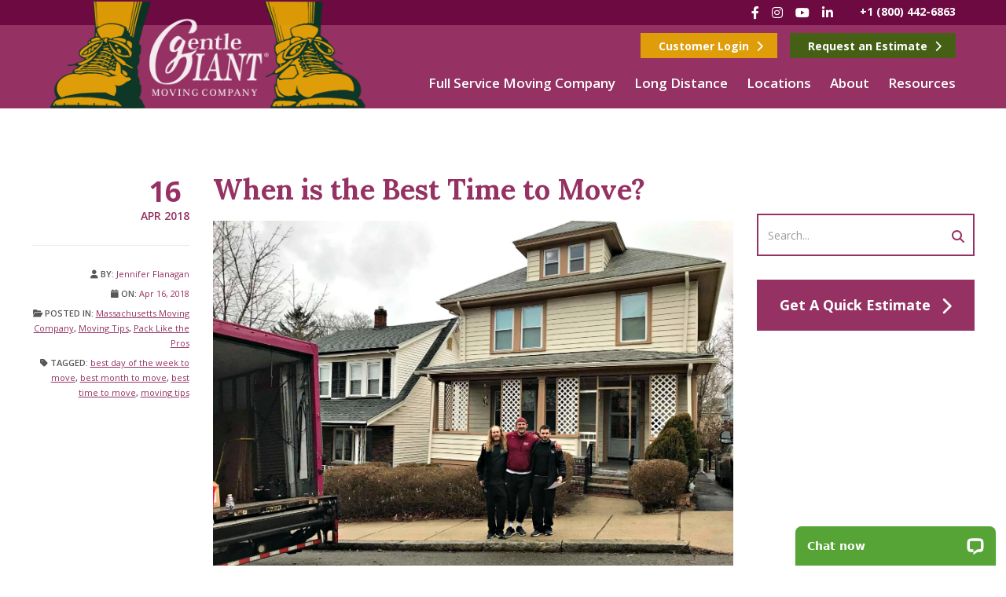

--- FILE ---
content_type: text/html; charset=UTF-8
request_url: https://www.gentlegiant.com/blog/best-time-to-move/
body_size: 39005
content:
<!DOCTYPE html>
<html lang="en-US">

<head>


	<meta charset="UTF-8"><script type="text/javascript">(window.NREUM||(NREUM={})).init={ajax:{deny_list:["bam.nr-data.net"]},feature_flags:["soft_nav"]};(window.NREUM||(NREUM={})).loader_config={licenseKey:"6db0aec4b2",applicationID:"25269209",browserID:"25269255"};;/*! For license information please see nr-loader-rum-1.308.0.min.js.LICENSE.txt */
(()=>{var e,t,r={163:(e,t,r)=>{"use strict";r.d(t,{j:()=>E});var n=r(384),i=r(1741);var a=r(2555);r(860).K7.genericEvents;const s="experimental.resources",o="register",c=e=>{if(!e||"string"!=typeof e)return!1;try{document.createDocumentFragment().querySelector(e)}catch{return!1}return!0};var d=r(2614),u=r(944),l=r(8122);const f="[data-nr-mask]",g=e=>(0,l.a)(e,(()=>{const e={feature_flags:[],experimental:{allow_registered_children:!1,resources:!1},mask_selector:"*",block_selector:"[data-nr-block]",mask_input_options:{color:!1,date:!1,"datetime-local":!1,email:!1,month:!1,number:!1,range:!1,search:!1,tel:!1,text:!1,time:!1,url:!1,week:!1,textarea:!1,select:!1,password:!0}};return{ajax:{deny_list:void 0,block_internal:!0,enabled:!0,autoStart:!0},api:{get allow_registered_children(){return e.feature_flags.includes(o)||e.experimental.allow_registered_children},set allow_registered_children(t){e.experimental.allow_registered_children=t},duplicate_registered_data:!1},browser_consent_mode:{enabled:!1},distributed_tracing:{enabled:void 0,exclude_newrelic_header:void 0,cors_use_newrelic_header:void 0,cors_use_tracecontext_headers:void 0,allowed_origins:void 0},get feature_flags(){return e.feature_flags},set feature_flags(t){e.feature_flags=t},generic_events:{enabled:!0,autoStart:!0},harvest:{interval:30},jserrors:{enabled:!0,autoStart:!0},logging:{enabled:!0,autoStart:!0},metrics:{enabled:!0,autoStart:!0},obfuscate:void 0,page_action:{enabled:!0},page_view_event:{enabled:!0,autoStart:!0},page_view_timing:{enabled:!0,autoStart:!0},performance:{capture_marks:!1,capture_measures:!1,capture_detail:!0,resources:{get enabled(){return e.feature_flags.includes(s)||e.experimental.resources},set enabled(t){e.experimental.resources=t},asset_types:[],first_party_domains:[],ignore_newrelic:!0}},privacy:{cookies_enabled:!0},proxy:{assets:void 0,beacon:void 0},session:{expiresMs:d.wk,inactiveMs:d.BB},session_replay:{autoStart:!0,enabled:!1,preload:!1,sampling_rate:10,error_sampling_rate:100,collect_fonts:!1,inline_images:!1,fix_stylesheets:!0,mask_all_inputs:!0,get mask_text_selector(){return e.mask_selector},set mask_text_selector(t){c(t)?e.mask_selector="".concat(t,",").concat(f):""===t||null===t?e.mask_selector=f:(0,u.R)(5,t)},get block_class(){return"nr-block"},get ignore_class(){return"nr-ignore"},get mask_text_class(){return"nr-mask"},get block_selector(){return e.block_selector},set block_selector(t){c(t)?e.block_selector+=",".concat(t):""!==t&&(0,u.R)(6,t)},get mask_input_options(){return e.mask_input_options},set mask_input_options(t){t&&"object"==typeof t?e.mask_input_options={...t,password:!0}:(0,u.R)(7,t)}},session_trace:{enabled:!0,autoStart:!0},soft_navigations:{enabled:!0,autoStart:!0},spa:{enabled:!0,autoStart:!0},ssl:void 0,user_actions:{enabled:!0,elementAttributes:["id","className","tagName","type"]}}})());var p=r(6154),m=r(9324);let h=0;const v={buildEnv:m.F3,distMethod:m.Xs,version:m.xv,originTime:p.WN},b={consented:!1},y={appMetadata:{},get consented(){return this.session?.state?.consent||b.consented},set consented(e){b.consented=e},customTransaction:void 0,denyList:void 0,disabled:!1,harvester:void 0,isolatedBacklog:!1,isRecording:!1,loaderType:void 0,maxBytes:3e4,obfuscator:void 0,onerror:void 0,ptid:void 0,releaseIds:{},session:void 0,timeKeeper:void 0,registeredEntities:[],jsAttributesMetadata:{bytes:0},get harvestCount(){return++h}},_=e=>{const t=(0,l.a)(e,y),r=Object.keys(v).reduce((e,t)=>(e[t]={value:v[t],writable:!1,configurable:!0,enumerable:!0},e),{});return Object.defineProperties(t,r)};var w=r(5701);const x=e=>{const t=e.startsWith("http");e+="/",r.p=t?e:"https://"+e};var R=r(7836),k=r(3241);const A={accountID:void 0,trustKey:void 0,agentID:void 0,licenseKey:void 0,applicationID:void 0,xpid:void 0},S=e=>(0,l.a)(e,A),T=new Set;function E(e,t={},r,s){let{init:o,info:c,loader_config:d,runtime:u={},exposed:l=!0}=t;if(!c){const e=(0,n.pV)();o=e.init,c=e.info,d=e.loader_config}e.init=g(o||{}),e.loader_config=S(d||{}),c.jsAttributes??={},p.bv&&(c.jsAttributes.isWorker=!0),e.info=(0,a.D)(c);const f=e.init,m=[c.beacon,c.errorBeacon];T.has(e.agentIdentifier)||(f.proxy.assets&&(x(f.proxy.assets),m.push(f.proxy.assets)),f.proxy.beacon&&m.push(f.proxy.beacon),e.beacons=[...m],function(e){const t=(0,n.pV)();Object.getOwnPropertyNames(i.W.prototype).forEach(r=>{const n=i.W.prototype[r];if("function"!=typeof n||"constructor"===n)return;let a=t[r];e[r]&&!1!==e.exposed&&"micro-agent"!==e.runtime?.loaderType&&(t[r]=(...t)=>{const n=e[r](...t);return a?a(...t):n})})}(e),(0,n.US)("activatedFeatures",w.B)),u.denyList=[...f.ajax.deny_list||[],...f.ajax.block_internal?m:[]],u.ptid=e.agentIdentifier,u.loaderType=r,e.runtime=_(u),T.has(e.agentIdentifier)||(e.ee=R.ee.get(e.agentIdentifier),e.exposed=l,(0,k.W)({agentIdentifier:e.agentIdentifier,drained:!!w.B?.[e.agentIdentifier],type:"lifecycle",name:"initialize",feature:void 0,data:e.config})),T.add(e.agentIdentifier)}},384:(e,t,r)=>{"use strict";r.d(t,{NT:()=>s,US:()=>u,Zm:()=>o,bQ:()=>d,dV:()=>c,pV:()=>l});var n=r(6154),i=r(1863),a=r(1910);const s={beacon:"bam.nr-data.net",errorBeacon:"bam.nr-data.net"};function o(){return n.gm.NREUM||(n.gm.NREUM={}),void 0===n.gm.newrelic&&(n.gm.newrelic=n.gm.NREUM),n.gm.NREUM}function c(){let e=o();return e.o||(e.o={ST:n.gm.setTimeout,SI:n.gm.setImmediate||n.gm.setInterval,CT:n.gm.clearTimeout,XHR:n.gm.XMLHttpRequest,REQ:n.gm.Request,EV:n.gm.Event,PR:n.gm.Promise,MO:n.gm.MutationObserver,FETCH:n.gm.fetch,WS:n.gm.WebSocket},(0,a.i)(...Object.values(e.o))),e}function d(e,t){let r=o();r.initializedAgents??={},t.initializedAt={ms:(0,i.t)(),date:new Date},r.initializedAgents[e]=t}function u(e,t){o()[e]=t}function l(){return function(){let e=o();const t=e.info||{};e.info={beacon:s.beacon,errorBeacon:s.errorBeacon,...t}}(),function(){let e=o();const t=e.init||{};e.init={...t}}(),c(),function(){let e=o();const t=e.loader_config||{};e.loader_config={...t}}(),o()}},782:(e,t,r)=>{"use strict";r.d(t,{T:()=>n});const n=r(860).K7.pageViewTiming},860:(e,t,r)=>{"use strict";r.d(t,{$J:()=>u,K7:()=>c,P3:()=>d,XX:()=>i,Yy:()=>o,df:()=>a,qY:()=>n,v4:()=>s});const n="events",i="jserrors",a="browser/blobs",s="rum",o="browser/logs",c={ajax:"ajax",genericEvents:"generic_events",jserrors:i,logging:"logging",metrics:"metrics",pageAction:"page_action",pageViewEvent:"page_view_event",pageViewTiming:"page_view_timing",sessionReplay:"session_replay",sessionTrace:"session_trace",softNav:"soft_navigations",spa:"spa"},d={[c.pageViewEvent]:1,[c.pageViewTiming]:2,[c.metrics]:3,[c.jserrors]:4,[c.spa]:5,[c.ajax]:6,[c.sessionTrace]:7,[c.softNav]:8,[c.sessionReplay]:9,[c.logging]:10,[c.genericEvents]:11},u={[c.pageViewEvent]:s,[c.pageViewTiming]:n,[c.ajax]:n,[c.spa]:n,[c.softNav]:n,[c.metrics]:i,[c.jserrors]:i,[c.sessionTrace]:a,[c.sessionReplay]:a,[c.logging]:o,[c.genericEvents]:"ins"}},944:(e,t,r)=>{"use strict";r.d(t,{R:()=>i});var n=r(3241);function i(e,t){"function"==typeof console.debug&&(console.debug("New Relic Warning: https://github.com/newrelic/newrelic-browser-agent/blob/main/docs/warning-codes.md#".concat(e),t),(0,n.W)({agentIdentifier:null,drained:null,type:"data",name:"warn",feature:"warn",data:{code:e,secondary:t}}))}},1687:(e,t,r)=>{"use strict";r.d(t,{Ak:()=>d,Ze:()=>f,x3:()=>u});var n=r(3241),i=r(7836),a=r(3606),s=r(860),o=r(2646);const c={};function d(e,t){const r={staged:!1,priority:s.P3[t]||0};l(e),c[e].get(t)||c[e].set(t,r)}function u(e,t){e&&c[e]&&(c[e].get(t)&&c[e].delete(t),p(e,t,!1),c[e].size&&g(e))}function l(e){if(!e)throw new Error("agentIdentifier required");c[e]||(c[e]=new Map)}function f(e="",t="feature",r=!1){if(l(e),!e||!c[e].get(t)||r)return p(e,t);c[e].get(t).staged=!0,g(e)}function g(e){const t=Array.from(c[e]);t.every(([e,t])=>t.staged)&&(t.sort((e,t)=>e[1].priority-t[1].priority),t.forEach(([t])=>{c[e].delete(t),p(e,t)}))}function p(e,t,r=!0){const s=e?i.ee.get(e):i.ee,c=a.i.handlers;if(!s.aborted&&s.backlog&&c){if((0,n.W)({agentIdentifier:e,type:"lifecycle",name:"drain",feature:t}),r){const e=s.backlog[t],r=c[t];if(r){for(let t=0;e&&t<e.length;++t)m(e[t],r);Object.entries(r).forEach(([e,t])=>{Object.values(t||{}).forEach(t=>{t[0]?.on&&t[0]?.context()instanceof o.y&&t[0].on(e,t[1])})})}}s.isolatedBacklog||delete c[t],s.backlog[t]=null,s.emit("drain-"+t,[])}}function m(e,t){var r=e[1];Object.values(t[r]||{}).forEach(t=>{var r=e[0];if(t[0]===r){var n=t[1],i=e[3],a=e[2];n.apply(i,a)}})}},1738:(e,t,r)=>{"use strict";r.d(t,{U:()=>g,Y:()=>f});var n=r(3241),i=r(9908),a=r(1863),s=r(944),o=r(5701),c=r(3969),d=r(8362),u=r(860),l=r(4261);function f(e,t,r,a){const f=a||r;!f||f[e]&&f[e]!==d.d.prototype[e]||(f[e]=function(){(0,i.p)(c.xV,["API/"+e+"/called"],void 0,u.K7.metrics,r.ee),(0,n.W)({agentIdentifier:r.agentIdentifier,drained:!!o.B?.[r.agentIdentifier],type:"data",name:"api",feature:l.Pl+e,data:{}});try{return t.apply(this,arguments)}catch(e){(0,s.R)(23,e)}})}function g(e,t,r,n,s){const o=e.info;null===r?delete o.jsAttributes[t]:o.jsAttributes[t]=r,(s||null===r)&&(0,i.p)(l.Pl+n,[(0,a.t)(),t,r],void 0,"session",e.ee)}},1741:(e,t,r)=>{"use strict";r.d(t,{W:()=>a});var n=r(944),i=r(4261);class a{#e(e,...t){if(this[e]!==a.prototype[e])return this[e](...t);(0,n.R)(35,e)}addPageAction(e,t){return this.#e(i.hG,e,t)}register(e){return this.#e(i.eY,e)}recordCustomEvent(e,t){return this.#e(i.fF,e,t)}setPageViewName(e,t){return this.#e(i.Fw,e,t)}setCustomAttribute(e,t,r){return this.#e(i.cD,e,t,r)}noticeError(e,t){return this.#e(i.o5,e,t)}setUserId(e,t=!1){return this.#e(i.Dl,e,t)}setApplicationVersion(e){return this.#e(i.nb,e)}setErrorHandler(e){return this.#e(i.bt,e)}addRelease(e,t){return this.#e(i.k6,e,t)}log(e,t){return this.#e(i.$9,e,t)}start(){return this.#e(i.d3)}finished(e){return this.#e(i.BL,e)}recordReplay(){return this.#e(i.CH)}pauseReplay(){return this.#e(i.Tb)}addToTrace(e){return this.#e(i.U2,e)}setCurrentRouteName(e){return this.#e(i.PA,e)}interaction(e){return this.#e(i.dT,e)}wrapLogger(e,t,r){return this.#e(i.Wb,e,t,r)}measure(e,t){return this.#e(i.V1,e,t)}consent(e){return this.#e(i.Pv,e)}}},1863:(e,t,r)=>{"use strict";function n(){return Math.floor(performance.now())}r.d(t,{t:()=>n})},1910:(e,t,r)=>{"use strict";r.d(t,{i:()=>a});var n=r(944);const i=new Map;function a(...e){return e.every(e=>{if(i.has(e))return i.get(e);const t="function"==typeof e?e.toString():"",r=t.includes("[native code]"),a=t.includes("nrWrapper");return r||a||(0,n.R)(64,e?.name||t),i.set(e,r),r})}},2555:(e,t,r)=>{"use strict";r.d(t,{D:()=>o,f:()=>s});var n=r(384),i=r(8122);const a={beacon:n.NT.beacon,errorBeacon:n.NT.errorBeacon,licenseKey:void 0,applicationID:void 0,sa:void 0,queueTime:void 0,applicationTime:void 0,ttGuid:void 0,user:void 0,account:void 0,product:void 0,extra:void 0,jsAttributes:{},userAttributes:void 0,atts:void 0,transactionName:void 0,tNamePlain:void 0};function s(e){try{return!!e.licenseKey&&!!e.errorBeacon&&!!e.applicationID}catch(e){return!1}}const o=e=>(0,i.a)(e,a)},2614:(e,t,r)=>{"use strict";r.d(t,{BB:()=>s,H3:()=>n,g:()=>d,iL:()=>c,tS:()=>o,uh:()=>i,wk:()=>a});const n="NRBA",i="SESSION",a=144e5,s=18e5,o={STARTED:"session-started",PAUSE:"session-pause",RESET:"session-reset",RESUME:"session-resume",UPDATE:"session-update"},c={SAME_TAB:"same-tab",CROSS_TAB:"cross-tab"},d={OFF:0,FULL:1,ERROR:2}},2646:(e,t,r)=>{"use strict";r.d(t,{y:()=>n});class n{constructor(e){this.contextId=e}}},2843:(e,t,r)=>{"use strict";r.d(t,{G:()=>a,u:()=>i});var n=r(3878);function i(e,t=!1,r,i){(0,n.DD)("visibilitychange",function(){if(t)return void("hidden"===document.visibilityState&&e());e(document.visibilityState)},r,i)}function a(e,t,r){(0,n.sp)("pagehide",e,t,r)}},3241:(e,t,r)=>{"use strict";r.d(t,{W:()=>a});var n=r(6154);const i="newrelic";function a(e={}){try{n.gm.dispatchEvent(new CustomEvent(i,{detail:e}))}catch(e){}}},3606:(e,t,r)=>{"use strict";r.d(t,{i:()=>a});var n=r(9908);a.on=s;var i=a.handlers={};function a(e,t,r,a){s(a||n.d,i,e,t,r)}function s(e,t,r,i,a){a||(a="feature"),e||(e=n.d);var s=t[a]=t[a]||{};(s[r]=s[r]||[]).push([e,i])}},3878:(e,t,r)=>{"use strict";function n(e,t){return{capture:e,passive:!1,signal:t}}function i(e,t,r=!1,i){window.addEventListener(e,t,n(r,i))}function a(e,t,r=!1,i){document.addEventListener(e,t,n(r,i))}r.d(t,{DD:()=>a,jT:()=>n,sp:()=>i})},3969:(e,t,r)=>{"use strict";r.d(t,{TZ:()=>n,XG:()=>o,rs:()=>i,xV:()=>s,z_:()=>a});const n=r(860).K7.metrics,i="sm",a="cm",s="storeSupportabilityMetrics",o="storeEventMetrics"},4234:(e,t,r)=>{"use strict";r.d(t,{W:()=>a});var n=r(7836),i=r(1687);class a{constructor(e,t){this.agentIdentifier=e,this.ee=n.ee.get(e),this.featureName=t,this.blocked=!1}deregisterDrain(){(0,i.x3)(this.agentIdentifier,this.featureName)}}},4261:(e,t,r)=>{"use strict";r.d(t,{$9:()=>d,BL:()=>o,CH:()=>g,Dl:()=>_,Fw:()=>y,PA:()=>h,Pl:()=>n,Pv:()=>k,Tb:()=>l,U2:()=>a,V1:()=>R,Wb:()=>x,bt:()=>b,cD:()=>v,d3:()=>w,dT:()=>c,eY:()=>p,fF:()=>f,hG:()=>i,k6:()=>s,nb:()=>m,o5:()=>u});const n="api-",i="addPageAction",a="addToTrace",s="addRelease",o="finished",c="interaction",d="log",u="noticeError",l="pauseReplay",f="recordCustomEvent",g="recordReplay",p="register",m="setApplicationVersion",h="setCurrentRouteName",v="setCustomAttribute",b="setErrorHandler",y="setPageViewName",_="setUserId",w="start",x="wrapLogger",R="measure",k="consent"},5289:(e,t,r)=>{"use strict";r.d(t,{GG:()=>s,Qr:()=>c,sB:()=>o});var n=r(3878),i=r(6389);function a(){return"undefined"==typeof document||"complete"===document.readyState}function s(e,t){if(a())return e();const r=(0,i.J)(e),s=setInterval(()=>{a()&&(clearInterval(s),r())},500);(0,n.sp)("load",r,t)}function o(e){if(a())return e();(0,n.DD)("DOMContentLoaded",e)}function c(e){if(a())return e();(0,n.sp)("popstate",e)}},5607:(e,t,r)=>{"use strict";r.d(t,{W:()=>n});const n=(0,r(9566).bz)()},5701:(e,t,r)=>{"use strict";r.d(t,{B:()=>a,t:()=>s});var n=r(3241);const i=new Set,a={};function s(e,t){const r=t.agentIdentifier;a[r]??={},e&&"object"==typeof e&&(i.has(r)||(t.ee.emit("rumresp",[e]),a[r]=e,i.add(r),(0,n.W)({agentIdentifier:r,loaded:!0,drained:!0,type:"lifecycle",name:"load",feature:void 0,data:e})))}},6154:(e,t,r)=>{"use strict";r.d(t,{OF:()=>c,RI:()=>i,WN:()=>u,bv:()=>a,eN:()=>l,gm:()=>s,mw:()=>o,sb:()=>d});var n=r(1863);const i="undefined"!=typeof window&&!!window.document,a="undefined"!=typeof WorkerGlobalScope&&("undefined"!=typeof self&&self instanceof WorkerGlobalScope&&self.navigator instanceof WorkerNavigator||"undefined"!=typeof globalThis&&globalThis instanceof WorkerGlobalScope&&globalThis.navigator instanceof WorkerNavigator),s=i?window:"undefined"!=typeof WorkerGlobalScope&&("undefined"!=typeof self&&self instanceof WorkerGlobalScope&&self||"undefined"!=typeof globalThis&&globalThis instanceof WorkerGlobalScope&&globalThis),o=Boolean("hidden"===s?.document?.visibilityState),c=/iPad|iPhone|iPod/.test(s.navigator?.userAgent),d=c&&"undefined"==typeof SharedWorker,u=((()=>{const e=s.navigator?.userAgent?.match(/Firefox[/\s](\d+\.\d+)/);Array.isArray(e)&&e.length>=2&&e[1]})(),Date.now()-(0,n.t)()),l=()=>"undefined"!=typeof PerformanceNavigationTiming&&s?.performance?.getEntriesByType("navigation")?.[0]?.responseStart},6389:(e,t,r)=>{"use strict";function n(e,t=500,r={}){const n=r?.leading||!1;let i;return(...r)=>{n&&void 0===i&&(e.apply(this,r),i=setTimeout(()=>{i=clearTimeout(i)},t)),n||(clearTimeout(i),i=setTimeout(()=>{e.apply(this,r)},t))}}function i(e){let t=!1;return(...r)=>{t||(t=!0,e.apply(this,r))}}r.d(t,{J:()=>i,s:()=>n})},6630:(e,t,r)=>{"use strict";r.d(t,{T:()=>n});const n=r(860).K7.pageViewEvent},7699:(e,t,r)=>{"use strict";r.d(t,{It:()=>a,KC:()=>o,No:()=>i,qh:()=>s});var n=r(860);const i=16e3,a=1e6,s="SESSION_ERROR",o={[n.K7.logging]:!0,[n.K7.genericEvents]:!1,[n.K7.jserrors]:!1,[n.K7.ajax]:!1}},7836:(e,t,r)=>{"use strict";r.d(t,{P:()=>o,ee:()=>c});var n=r(384),i=r(8990),a=r(2646),s=r(5607);const o="nr@context:".concat(s.W),c=function e(t,r){var n={},s={},u={},l=!1;try{l=16===r.length&&d.initializedAgents?.[r]?.runtime.isolatedBacklog}catch(e){}var f={on:p,addEventListener:p,removeEventListener:function(e,t){var r=n[e];if(!r)return;for(var i=0;i<r.length;i++)r[i]===t&&r.splice(i,1)},emit:function(e,r,n,i,a){!1!==a&&(a=!0);if(c.aborted&&!i)return;t&&a&&t.emit(e,r,n);var o=g(n);m(e).forEach(e=>{e.apply(o,r)});var d=v()[s[e]];d&&d.push([f,e,r,o]);return o},get:h,listeners:m,context:g,buffer:function(e,t){const r=v();if(t=t||"feature",f.aborted)return;Object.entries(e||{}).forEach(([e,n])=>{s[n]=t,t in r||(r[t]=[])})},abort:function(){f._aborted=!0,Object.keys(f.backlog).forEach(e=>{delete f.backlog[e]})},isBuffering:function(e){return!!v()[s[e]]},debugId:r,backlog:l?{}:t&&"object"==typeof t.backlog?t.backlog:{},isolatedBacklog:l};return Object.defineProperty(f,"aborted",{get:()=>{let e=f._aborted||!1;return e||(t&&(e=t.aborted),e)}}),f;function g(e){return e&&e instanceof a.y?e:e?(0,i.I)(e,o,()=>new a.y(o)):new a.y(o)}function p(e,t){n[e]=m(e).concat(t)}function m(e){return n[e]||[]}function h(t){return u[t]=u[t]||e(f,t)}function v(){return f.backlog}}(void 0,"globalEE"),d=(0,n.Zm)();d.ee||(d.ee=c)},8122:(e,t,r)=>{"use strict";r.d(t,{a:()=>i});var n=r(944);function i(e,t){try{if(!e||"object"!=typeof e)return(0,n.R)(3);if(!t||"object"!=typeof t)return(0,n.R)(4);const r=Object.create(Object.getPrototypeOf(t),Object.getOwnPropertyDescriptors(t)),a=0===Object.keys(r).length?e:r;for(let s in a)if(void 0!==e[s])try{if(null===e[s]){r[s]=null;continue}Array.isArray(e[s])&&Array.isArray(t[s])?r[s]=Array.from(new Set([...e[s],...t[s]])):"object"==typeof e[s]&&"object"==typeof t[s]?r[s]=i(e[s],t[s]):r[s]=e[s]}catch(e){r[s]||(0,n.R)(1,e)}return r}catch(e){(0,n.R)(2,e)}}},8362:(e,t,r)=>{"use strict";r.d(t,{d:()=>a});var n=r(9566),i=r(1741);class a extends i.W{agentIdentifier=(0,n.LA)(16)}},8374:(e,t,r)=>{r.nc=(()=>{try{return document?.currentScript?.nonce}catch(e){}return""})()},8990:(e,t,r)=>{"use strict";r.d(t,{I:()=>i});var n=Object.prototype.hasOwnProperty;function i(e,t,r){if(n.call(e,t))return e[t];var i=r();if(Object.defineProperty&&Object.keys)try{return Object.defineProperty(e,t,{value:i,writable:!0,enumerable:!1}),i}catch(e){}return e[t]=i,i}},9324:(e,t,r)=>{"use strict";r.d(t,{F3:()=>i,Xs:()=>a,xv:()=>n});const n="1.308.0",i="PROD",a="CDN"},9566:(e,t,r)=>{"use strict";r.d(t,{LA:()=>o,bz:()=>s});var n=r(6154);const i="xxxxxxxx-xxxx-4xxx-yxxx-xxxxxxxxxxxx";function a(e,t){return e?15&e[t]:16*Math.random()|0}function s(){const e=n.gm?.crypto||n.gm?.msCrypto;let t,r=0;return e&&e.getRandomValues&&(t=e.getRandomValues(new Uint8Array(30))),i.split("").map(e=>"x"===e?a(t,r++).toString(16):"y"===e?(3&a()|8).toString(16):e).join("")}function o(e){const t=n.gm?.crypto||n.gm?.msCrypto;let r,i=0;t&&t.getRandomValues&&(r=t.getRandomValues(new Uint8Array(e)));const s=[];for(var o=0;o<e;o++)s.push(a(r,i++).toString(16));return s.join("")}},9908:(e,t,r)=>{"use strict";r.d(t,{d:()=>n,p:()=>i});var n=r(7836).ee.get("handle");function i(e,t,r,i,a){a?(a.buffer([e],i),a.emit(e,t,r)):(n.buffer([e],i),n.emit(e,t,r))}}},n={};function i(e){var t=n[e];if(void 0!==t)return t.exports;var a=n[e]={exports:{}};return r[e](a,a.exports,i),a.exports}i.m=r,i.d=(e,t)=>{for(var r in t)i.o(t,r)&&!i.o(e,r)&&Object.defineProperty(e,r,{enumerable:!0,get:t[r]})},i.f={},i.e=e=>Promise.all(Object.keys(i.f).reduce((t,r)=>(i.f[r](e,t),t),[])),i.u=e=>"nr-rum-1.308.0.min.js",i.o=(e,t)=>Object.prototype.hasOwnProperty.call(e,t),e={},t="NRBA-1.308.0.PROD:",i.l=(r,n,a,s)=>{if(e[r])e[r].push(n);else{var o,c;if(void 0!==a)for(var d=document.getElementsByTagName("script"),u=0;u<d.length;u++){var l=d[u];if(l.getAttribute("src")==r||l.getAttribute("data-webpack")==t+a){o=l;break}}if(!o){c=!0;var f={296:"sha512-+MIMDsOcckGXa1EdWHqFNv7P+JUkd5kQwCBr3KE6uCvnsBNUrdSt4a/3/L4j4TxtnaMNjHpza2/erNQbpacJQA=="};(o=document.createElement("script")).charset="utf-8",i.nc&&o.setAttribute("nonce",i.nc),o.setAttribute("data-webpack",t+a),o.src=r,0!==o.src.indexOf(window.location.origin+"/")&&(o.crossOrigin="anonymous"),f[s]&&(o.integrity=f[s])}e[r]=[n];var g=(t,n)=>{o.onerror=o.onload=null,clearTimeout(p);var i=e[r];if(delete e[r],o.parentNode&&o.parentNode.removeChild(o),i&&i.forEach(e=>e(n)),t)return t(n)},p=setTimeout(g.bind(null,void 0,{type:"timeout",target:o}),12e4);o.onerror=g.bind(null,o.onerror),o.onload=g.bind(null,o.onload),c&&document.head.appendChild(o)}},i.r=e=>{"undefined"!=typeof Symbol&&Symbol.toStringTag&&Object.defineProperty(e,Symbol.toStringTag,{value:"Module"}),Object.defineProperty(e,"__esModule",{value:!0})},i.p="https://js-agent.newrelic.com/",(()=>{var e={374:0,840:0};i.f.j=(t,r)=>{var n=i.o(e,t)?e[t]:void 0;if(0!==n)if(n)r.push(n[2]);else{var a=new Promise((r,i)=>n=e[t]=[r,i]);r.push(n[2]=a);var s=i.p+i.u(t),o=new Error;i.l(s,r=>{if(i.o(e,t)&&(0!==(n=e[t])&&(e[t]=void 0),n)){var a=r&&("load"===r.type?"missing":r.type),s=r&&r.target&&r.target.src;o.message="Loading chunk "+t+" failed: ("+a+": "+s+")",o.name="ChunkLoadError",o.type=a,o.request=s,n[1](o)}},"chunk-"+t,t)}};var t=(t,r)=>{var n,a,[s,o,c]=r,d=0;if(s.some(t=>0!==e[t])){for(n in o)i.o(o,n)&&(i.m[n]=o[n]);if(c)c(i)}for(t&&t(r);d<s.length;d++)a=s[d],i.o(e,a)&&e[a]&&e[a][0](),e[a]=0},r=self["webpackChunk:NRBA-1.308.0.PROD"]=self["webpackChunk:NRBA-1.308.0.PROD"]||[];r.forEach(t.bind(null,0)),r.push=t.bind(null,r.push.bind(r))})(),(()=>{"use strict";i(8374);var e=i(8362),t=i(860);const r=Object.values(t.K7);var n=i(163);var a=i(9908),s=i(1863),o=i(4261),c=i(1738);var d=i(1687),u=i(4234),l=i(5289),f=i(6154),g=i(944),p=i(384);const m=e=>f.RI&&!0===e?.privacy.cookies_enabled;function h(e){return!!(0,p.dV)().o.MO&&m(e)&&!0===e?.session_trace.enabled}var v=i(6389),b=i(7699);class y extends u.W{constructor(e,t){super(e.agentIdentifier,t),this.agentRef=e,this.abortHandler=void 0,this.featAggregate=void 0,this.loadedSuccessfully=void 0,this.onAggregateImported=new Promise(e=>{this.loadedSuccessfully=e}),this.deferred=Promise.resolve(),!1===e.init[this.featureName].autoStart?this.deferred=new Promise((t,r)=>{this.ee.on("manual-start-all",(0,v.J)(()=>{(0,d.Ak)(e.agentIdentifier,this.featureName),t()}))}):(0,d.Ak)(e.agentIdentifier,t)}importAggregator(e,t,r={}){if(this.featAggregate)return;const n=async()=>{let n;await this.deferred;try{if(m(e.init)){const{setupAgentSession:t}=await i.e(296).then(i.bind(i,3305));n=t(e)}}catch(e){(0,g.R)(20,e),this.ee.emit("internal-error",[e]),(0,a.p)(b.qh,[e],void 0,this.featureName,this.ee)}try{if(!this.#t(this.featureName,n,e.init))return(0,d.Ze)(this.agentIdentifier,this.featureName),void this.loadedSuccessfully(!1);const{Aggregate:i}=await t();this.featAggregate=new i(e,r),e.runtime.harvester.initializedAggregates.push(this.featAggregate),this.loadedSuccessfully(!0)}catch(e){(0,g.R)(34,e),this.abortHandler?.(),(0,d.Ze)(this.agentIdentifier,this.featureName,!0),this.loadedSuccessfully(!1),this.ee&&this.ee.abort()}};f.RI?(0,l.GG)(()=>n(),!0):n()}#t(e,r,n){if(this.blocked)return!1;switch(e){case t.K7.sessionReplay:return h(n)&&!!r;case t.K7.sessionTrace:return!!r;default:return!0}}}var _=i(6630),w=i(2614),x=i(3241);class R extends y{static featureName=_.T;constructor(e){var t;super(e,_.T),this.setupInspectionEvents(e.agentIdentifier),t=e,(0,c.Y)(o.Fw,function(e,r){"string"==typeof e&&("/"!==e.charAt(0)&&(e="/"+e),t.runtime.customTransaction=(r||"http://custom.transaction")+e,(0,a.p)(o.Pl+o.Fw,[(0,s.t)()],void 0,void 0,t.ee))},t),this.importAggregator(e,()=>i.e(296).then(i.bind(i,3943)))}setupInspectionEvents(e){const t=(t,r)=>{t&&(0,x.W)({agentIdentifier:e,timeStamp:t.timeStamp,loaded:"complete"===t.target.readyState,type:"window",name:r,data:t.target.location+""})};(0,l.sB)(e=>{t(e,"DOMContentLoaded")}),(0,l.GG)(e=>{t(e,"load")}),(0,l.Qr)(e=>{t(e,"navigate")}),this.ee.on(w.tS.UPDATE,(t,r)=>{(0,x.W)({agentIdentifier:e,type:"lifecycle",name:"session",data:r})})}}class k extends e.d{constructor(e){var t;(super(),f.gm)?(this.features={},(0,p.bQ)(this.agentIdentifier,this),this.desiredFeatures=new Set(e.features||[]),this.desiredFeatures.add(R),(0,n.j)(this,e,e.loaderType||"agent"),t=this,(0,c.Y)(o.cD,function(e,r,n=!1){if("string"==typeof e){if(["string","number","boolean"].includes(typeof r)||null===r)return(0,c.U)(t,e,r,o.cD,n);(0,g.R)(40,typeof r)}else(0,g.R)(39,typeof e)},t),function(e){(0,c.Y)(o.Dl,function(t,r=!1){if("string"!=typeof t&&null!==t)return void(0,g.R)(41,typeof t);const n=e.info.jsAttributes["enduser.id"];r&&null!=n&&n!==t?(0,a.p)(o.Pl+"setUserIdAndResetSession",[t],void 0,"session",e.ee):(0,c.U)(e,"enduser.id",t,o.Dl,!0)},e)}(this),function(e){(0,c.Y)(o.nb,function(t){if("string"==typeof t||null===t)return(0,c.U)(e,"application.version",t,o.nb,!1);(0,g.R)(42,typeof t)},e)}(this),function(e){(0,c.Y)(o.d3,function(){e.ee.emit("manual-start-all")},e)}(this),function(e){(0,c.Y)(o.Pv,function(t=!0){if("boolean"==typeof t){if((0,a.p)(o.Pl+o.Pv,[t],void 0,"session",e.ee),e.runtime.consented=t,t){const t=e.features.page_view_event;t.onAggregateImported.then(e=>{const r=t.featAggregate;e&&!r.sentRum&&r.sendRum()})}}else(0,g.R)(65,typeof t)},e)}(this),this.run()):(0,g.R)(21)}get config(){return{info:this.info,init:this.init,loader_config:this.loader_config,runtime:this.runtime}}get api(){return this}run(){try{const e=function(e){const t={};return r.forEach(r=>{t[r]=!!e[r]?.enabled}),t}(this.init),n=[...this.desiredFeatures];n.sort((e,r)=>t.P3[e.featureName]-t.P3[r.featureName]),n.forEach(r=>{if(!e[r.featureName]&&r.featureName!==t.K7.pageViewEvent)return;if(r.featureName===t.K7.spa)return void(0,g.R)(67);const n=function(e){switch(e){case t.K7.ajax:return[t.K7.jserrors];case t.K7.sessionTrace:return[t.K7.ajax,t.K7.pageViewEvent];case t.K7.sessionReplay:return[t.K7.sessionTrace];case t.K7.pageViewTiming:return[t.K7.pageViewEvent];default:return[]}}(r.featureName).filter(e=>!(e in this.features));n.length>0&&(0,g.R)(36,{targetFeature:r.featureName,missingDependencies:n}),this.features[r.featureName]=new r(this)})}catch(e){(0,g.R)(22,e);for(const e in this.features)this.features[e].abortHandler?.();const t=(0,p.Zm)();delete t.initializedAgents[this.agentIdentifier]?.features,delete this.sharedAggregator;return t.ee.get(this.agentIdentifier).abort(),!1}}}var A=i(2843),S=i(782);class T extends y{static featureName=S.T;constructor(e){super(e,S.T),f.RI&&((0,A.u)(()=>(0,a.p)("docHidden",[(0,s.t)()],void 0,S.T,this.ee),!0),(0,A.G)(()=>(0,a.p)("winPagehide",[(0,s.t)()],void 0,S.T,this.ee)),this.importAggregator(e,()=>i.e(296).then(i.bind(i,2117))))}}var E=i(3969);class I extends y{static featureName=E.TZ;constructor(e){super(e,E.TZ),f.RI&&document.addEventListener("securitypolicyviolation",e=>{(0,a.p)(E.xV,["Generic/CSPViolation/Detected"],void 0,this.featureName,this.ee)}),this.importAggregator(e,()=>i.e(296).then(i.bind(i,9623)))}}new k({features:[R,T,I],loaderType:"lite"})})()})();</script>
<script type="text/javascript">
/* <![CDATA[ */
var gform;gform||(document.addEventListener("gform_main_scripts_loaded",function(){gform.scriptsLoaded=!0}),document.addEventListener("gform/theme/scripts_loaded",function(){gform.themeScriptsLoaded=!0}),window.addEventListener("DOMContentLoaded",function(){gform.domLoaded=!0}),gform={domLoaded:!1,scriptsLoaded:!1,themeScriptsLoaded:!1,isFormEditor:()=>"function"==typeof InitializeEditor,callIfLoaded:function(o){return!(!gform.domLoaded||!gform.scriptsLoaded||!gform.themeScriptsLoaded&&!gform.isFormEditor()||(gform.isFormEditor()&&console.warn("The use of gform.initializeOnLoaded() is deprecated in the form editor context and will be removed in Gravity Forms 3.1."),o(),0))},initializeOnLoaded:function(o){gform.callIfLoaded(o)||(document.addEventListener("gform_main_scripts_loaded",()=>{gform.scriptsLoaded=!0,gform.callIfLoaded(o)}),document.addEventListener("gform/theme/scripts_loaded",()=>{gform.themeScriptsLoaded=!0,gform.callIfLoaded(o)}),window.addEventListener("DOMContentLoaded",()=>{gform.domLoaded=!0,gform.callIfLoaded(o)}))},hooks:{action:{},filter:{}},addAction:function(o,r,e,t){gform.addHook("action",o,r,e,t)},addFilter:function(o,r,e,t){gform.addHook("filter",o,r,e,t)},doAction:function(o){gform.doHook("action",o,arguments)},applyFilters:function(o){return gform.doHook("filter",o,arguments)},removeAction:function(o,r){gform.removeHook("action",o,r)},removeFilter:function(o,r,e){gform.removeHook("filter",o,r,e)},addHook:function(o,r,e,t,n){null==gform.hooks[o][r]&&(gform.hooks[o][r]=[]);var d=gform.hooks[o][r];null==n&&(n=r+"_"+d.length),gform.hooks[o][r].push({tag:n,callable:e,priority:t=null==t?10:t})},doHook:function(r,o,e){var t;if(e=Array.prototype.slice.call(e,1),null!=gform.hooks[r][o]&&((o=gform.hooks[r][o]).sort(function(o,r){return o.priority-r.priority}),o.forEach(function(o){"function"!=typeof(t=o.callable)&&(t=window[t]),"action"==r?t.apply(null,e):e[0]=t.apply(null,e)})),"filter"==r)return e[0]},removeHook:function(o,r,t,n){var e;null!=gform.hooks[o][r]&&(e=(e=gform.hooks[o][r]).filter(function(o,r,e){return!!(null!=n&&n!=o.tag||null!=t&&t!=o.priority)}),gform.hooks[o][r]=e)}});
/* ]]> */
</script>

	<meta name="viewport" content="width=device-width, initial-scale=1">
	<meta charset="UTF-8">
<meta name="viewport" content="width=device-width, initial-scale=1, maximum-scale=1">
<meta name='robots' content='index, follow, max-image-preview:large, max-snippet:-1, max-video-preview:-1' />
<link rel="alternate" type="application/rss+xml" title="Gentle Giant Moving Company Feed" href="https://www.gentlegiant.com/feed/">
<script id="cookieyes" type="text/javascript" src="https://cdn-cookieyes.com/client_data/45f75dd7e344a53cc07efb68/script.js"></script>
<!-- Google Tag Manager for WordPress by gtm4wp.com -->
<script data-cfasync="false" data-pagespeed-no-defer>
	var gtm4wp_datalayer_name = "dataLayer";
	var dataLayer = dataLayer || [];

	const gtm4wp_scrollerscript_debugmode         = false;
	const gtm4wp_scrollerscript_callbacktime      = 100;
	const gtm4wp_scrollerscript_readerlocation    = 150;
	const gtm4wp_scrollerscript_contentelementid  = "content";
	const gtm4wp_scrollerscript_scannertime       = 60;
</script>
<!-- End Google Tag Manager for WordPress by gtm4wp.com -->
	<!-- This site is optimized with the Yoast SEO Premium plugin v25.3.1 (Yoast SEO v26.6) - https://yoast.com/wordpress/plugins/seo/ -->
	<style id="aoatfcss" media="all">@charset "UTF-8";body:after{content:url(https://www.gentlegiant.com/wp-content/plugins/instagram-feed/css/../img/sbi-sprite.png);display:none}html{-ms-text-size-adjust:100%;-webkit-text-size-adjust:100%;font-family:sans-serif}img{vertical-align:middle;border:0;height:auto}button{overflow:visible;text-transform:none}aside,footer,header,main{display:block}a{background-color:transparent;color:#953263;text-decoration:underline}button,input{color:inherit;font:inherit;margin:0}button,input[type=submit]{-webkit-appearance:button}button::-moz-focus-inner,input::-moz-focus-inner{border:0;padding:0}input[type=search]::-webkit-search-cancel-button,input[type=search]::-webkit-search-decoration{-webkit-appearance:none}*,:after,:before{-webkit-box-sizing:border-box;-moz-box-sizing:border-box;box-sizing:border-box}html{font-size:10px}body{background-color:#fff;margin:0;font-family:"Open Sans","Helvetica Neue",Helvetica,Arial,sans-serif!important;font-size:14px;line-height:1.42857;color:#575757;-webkit-font-smoothing:antialiased;-moz-osx-font-smoothing:grayscale;padding-top:59px}button,input{font-family:inherit;font-size:inherit;line-height:inherit}.gform_wrapper .hidden_label .gfield_label,.sr-only{position:absolute;width:1px;height:1px;padding:0;margin:-1px;overflow:hidden;clip:rect(0,0,0,0);border:0}h1{margin:2rem 0;font-weight:600;line-height:1.1;color:#953263;font-size:48px;font-family:Lora,serif}p{margin:0 0 1em}label{max-width:100%;font-weight:700}.small{font-size:85%}.text-primary{color:#953263}ul{margin-top:0}ul ul{margin-bottom:0}@media (min-width:768px){.container{width:750px}}.container-fluid:after,.container:after,.navbar-collapse:after,.navbar-header:after,.row:after{clear:both}.container-fluid:after,.container-fluid:before,.container:after,.container:before,.row:after,.row:before{display:table;content:" "}.container,.container-fluid{margin-right:auto;margin-left:auto}@media (min-width:992px){.container{width:970px}}@media (min-width:1200px){.container{width:1170px}}.container-fluid{padding-right:15px;padding-left:15px}.row{margin-right:-15px;margin-left:-15px}.col-md-3,.col-md-6,.col-md-9,.col-sm-3,.col-sm-9{position:relative;min-height:1px;padding-right:15px;padding-left:15px}@media (min-width:768px){.col-sm-3,.col-sm-9{float:left}.col-sm-3{width:25%}.col-sm-9{width:75%}}@media (min-width:992px){.col-md-3,.col-md-6,.col-md-9{float:left}.col-md-3{width:25%}.col-md-6{width:50%}.col-md-9{width:75%}}input[type=search]{-webkit-box-sizing:border-box;-moz-box-sizing:border-box;box-sizing:border-box;-webkit-appearance:none;appearance:none}.form-control,.gform_body input[type=email],.gform_body input[type=text],.search-form input[type=search]{display:block;width:100%;height:34px;padding:6px 12px;font-size:14px;line-height:1.42857;color:#222;background-color:#fff;background-image:none;border:1px solid #ddd;border-radius:10px;-webkit-box-shadow:inset 0 1px 1px rgba(0,0,0,.075);box-shadow:inset 0 1px 1px rgba(0,0,0,.075)}.form-control::-moz-placeholder,.gform_body input[type=email]::-moz-placeholder,.gform_body input[type=text]::-moz-placeholder,.search-form input[type=search]::-moz-placeholder{color:#9b9b9b;opacity:1}.form-control:-ms-input-placeholder,.gform_body input:-ms-input-placeholder[type=email],.gform_body input:-ms-input-placeholder[type=text],.search-form input:-ms-input-placeholder[type=search]{color:#9b9b9b}.form-control::-webkit-input-placeholder,.gform_body input[type=email]::-webkit-input-placeholder,.gform_body input[type=text]::-webkit-input-placeholder,.search-form input[type=search]::-webkit-input-placeholder{color:#9b9b9b}.form-control::-ms-expand,.gform_body input[type=email]::-ms-expand,.gform_body input[type=text]::-ms-expand,.search-form input[type=search]::-ms-expand{background-color:transparent;border:0}.gform_body .gfield{margin-bottom:16px}#footer .newsletter input[type=submit],.btn,.gform_button{display:inline-block;margin-bottom:0;font-weight:400;text-align:center;white-space:nowrap;vertical-align:middle;touch-action:manipulation;background-image:none;border:1px solid transparent;line-height:1.42857}#footer .newsletter input[type=submit],.gform_button{color:#fff;background-color:#953263;border-color:#822c56}.btn-sm{padding:5px 10px;font-size:12px;line-height:1;border-radius:5px}.collapse{display:none}.navbar{position:relative;min-height:50px;margin-bottom:0;border:1px solid transparent}.navbar:after,.navbar:before{display:table;content:" "}.navbar:after{clear:both}.navbar-header:after,.navbar-header:before{display:table;content:" "}.navbar-collapse{padding-right:0;padding-left:0;overflow-x:visible;border-top:1px solid transparent;box-shadow:inset 0 1px 0 rgba(255,255,255,.1);-webkit-overflow-scrolling:touch}.navbar-collapse:after,.navbar-collapse:before{display:table;content:" "}@media (min-width:768px){.navbar{border-radius:0}.navbar-header{float:left}.navbar-collapse{width:auto;border-top:0;box-shadow:none}.navbar-collapse.collapse{display:block!important;height:auto!important;padding-bottom:0;overflow:visible!important}.navbar-toggle{display:none}}.navbar-toggle{position:relative;float:right;padding:9px 10px;margin-right:0;margin-top:8px;margin-bottom:8px;background-color:transparent;background-image:none;border:1px solid transparent;border-radius:10px}.navbar-toggle .icon-bar{display:block;width:22px;height:2px;border-radius:1px}.navbar-toggle .icon-bar+.icon-bar{margin-top:4px}.navbar-default,.navbar-default .navbar-collapse,.navbar-default .navbar-toggle{border-color:transparent}.navbar-default{background-color:#953263}.navbar-default .navbar-toggle .icon-bar{background-color:#fff}iframe,img{max-width:100%}.visible-sm,.visible-xs{display:none!important}@-ms-viewport{width:device-width}@media (max-width:767px){.visible-xs{display:block!important}}@media (min-width:768px) and (max-width:991px){.visible-sm{display:block!important}.hidden-sm{display:none!important}}@media (max-width:767px){.hidden-xs{display:none!important}}@media (min-width:992px) and (max-width:1199px){.hidden-md{display:none!important}}#header,body{position:relative}@media (min-width:768px){body{padding-top:80px}}h1:first-child{margin-top:0}#header,#header a{color:#fff}#header{z-index:9999}@media (max-width:991px){#header:before{content:'';display:block;width:100%;height:6px;background:#6d0a41;position:absolute;top:0;left:0;z-index:1}}#header .navbar-header:after,#header .navbar-header:before{display:none}#header .navbar{border:0}@media (min-width:992px){body{padding-top:136px}#header .container-fluid{padding:0 1%}}@media (min-width:1200px){.hidden-lg{display:none!important}#header .container-fluid{padding:0 5%}}#header .logo .simple-logo{display:none}#header .navbar-toggle{margin-top:0;margin-bottom:0;padding-top:5px;padding-bottom:5px}#header .navbar-toggle:before{content:'Menu';padding-right:6px;font-weight:700}#header .logo{position:relative;z-index:2;flex-shrink:0}#header .logo img{height:64px}@media (min-width:768px){#header .logo img{height:80px}}#header .phone-link{position:absolute;right:50px;top:50%;transform:translateY(-50%);padding:5px 10px;font-size:18px}@media (min-width:992px){#header .logo{margin-top:-30px}#header .logo img{height:136px}#header .phone-link{display:none}}#header .header-buttons{padding-top:10px;float:right;display:flex}#header .btn{font-size:18px;padding:8px 15px;display:inline-block;text-decoration:none;vertical-align:middle;font-weight:700;text-align:left}#header .btn span.fas{position:relative;right:-5px}@media (min-width:992px){#header .btn{height:32px;margin-left:16px;padding:0 22px;line-height:32px;font-size:14px}}#header .btn.btn-login{background:#df9d0a;border-color:#df9d0a}#header .btn.btn-request{background:#456015;border-color:#456015}#header .btn-login-wrap,#header .btn-request-wrap{font-weight:700}#header .utility-nav{background:#6d0a41;padding:5px 0;font-weight:700}#header .utility-nav .container-fluid{display:flex;justify-content:flex-end}#header .utility-nav a{text-decoration:none}#header .utility-nav .social{margin-top:0;margin-right:16px}#header .utility-nav .social a{margin:0 6px;font-size:16px}#header .social{margin-top:8px;margin-right:4px}#header .social a{display:inline-block;margin:0 8px;font-size:12px}.online-portal-header{display:flex;justify-content:space-between;align-items:center;width:100%;position:relative}#header .navbar-collapse{background:#76284f;position:absolute;top:0;right:0;left:0;z-index:100;border:none;max-height:calc(100vh - 58px)}@media (min-width:768px){#header .navbar-collapse{max-height:calc(100vh - 81px)}#main .entry-content{line-height:1.8;font-size:18px}}#header .menu-main-container ul{list-style:none;margin:0;padding:0}#header .menu-main-container li{position:relative}#header .menu-main-container a{text-decoration:none}#header .menu-main-container #menu-main>li{display:block}#header .menu-main-container #menu-main>li:last-child{margin-right:0}#header .menu-main-container #menu-main>li>a{font-size:18px;font-weight:600;display:block;padding:8px 15px}@media (min-width:992px){#header .navbar-collapse{position:static;background:0 0;max-height:none}#header .menu-main-container #menu-main{float:right;white-space:nowrap}#header .menu-main-container #menu-main>li{display:inline-block;margin-right:10px}#header .menu-main-container #menu-main>li>a{font-size:13px;height:64px;line-height:64px;padding:0;display:inline-block}}@media (min-width:1200px){#header .menu-main-container #menu-main>li{margin-right:20px}#header .menu-main-container #menu-main>li>a{font-size:17px}}@media (min-width:1356px){#header .menu-main-container #menu-main>li>a{font-size:20px}}#header .menu-main-container .sub-menu{text-align:left;display:none;z-index:998;font-weight:600}#header .menu-main-container .sub-menu>li{display:block}#header .menu-main-container .sub-menu>li>a{display:block;font-size:15px;white-space:nowrap;padding:8px 15px;background:#5c1f3d}#header .menu-main-container .sub-menu>li>ul{left:auto;right:100%;top:-2px}#header .menu-main-container .sub-menu>li>ul>li>a{background:#491830}#header .phone-number{font-size:18px;font-weight:600;display:block;padding:8px 15px 16px;text-decoration:none}@media (min-width:992px){#header .menu-main-container .sub-menu{background:rgba(122,41,82,.95);display:block;position:absolute;min-width:100%;top:100%;left:0;border-top:2px solid #fff;opacity:0;visibility:hidden;-webkit-box-shadow:0 1px 5px rgba(0,0,0,.25);box-shadow:0 1px 5px rgba(0,0,0,.25)}#header .menu-main-container .sub-menu>li>a{font-size:13px;color:#fff;height:32px;line-height:32px;padding-top:0;padding-bottom:0;background:0 0}#header .menu-main-container .sub-menu>li>ul>li>a{background:rgba(96,32,64,.95)}#header .phone-number{display:none}}@media (max-width:991px){#header .navbar-header{float:none}#header .navbar-toggle{display:flex;align-items:center}#header .navbar-collapse.collapse{display:none!important}}aside#secondary a.btn-sidebar{background:#953263;padding:20px 0;color:#fff;display:block;text-align:center;text-decoration:none;font-size:18px;font-weight:700}aside#secondary a.btn-sidebar:after{display:inline-block;font:22px/1 FontAwesome;text-rendering:auto;-webkit-font-smoothing:antialiased;-moz-osx-font-smoothing:grayscale;content:"";margin-left:13px;vertical-align:middle;position:relative;right:0}aside#secondary>div{margin-bottom:30px}aside#secondary .search-form{margin-top:76px}#footer{background:#ccc;border-top:1px solid #333;padding:30px 0 20px;color:#333;text-align:center}#footer .menu-footer-container{padding-top:7px;padding-bottom:20px}#footer .menu-footer-container ul{padding-left:0;list-style:none;margin:0}#footer .menu-footer-container li{display:block;margin-bottom:10px}#footer .menu-footer-container a{color:#333;text-decoration:none;font-size:15px;font-weight:600}@media (min-width:480px){#footer .menu-footer-container li{display:inline-block;margin:0 15px}.gform_body .gfield{clear:right}}@media (min-width:1200px){#footer .menu-footer-container{padding-bottom:0}#footer .menu-footer-container li{margin:0 5% 0 0}}#footer .newsletter{text-align:center;padding-bottom:8px}#footer .newsletter .gform_wrapper .gform_body,#footer .newsletter .gform_wrapper .gform_footer{display:inline-block;vertical-align:middle}#footer .newsletter .gform_wrapper .gform_body .gfield{margin:0}#footer .newsletter .gform_wrapper li.hidden_label input{margin-top:0}#footer .newsletter label{color:#333;font-style:italic;font-weight:600;font-size:18px;display:inline-block;letter-spacing:1px;margin:0 0 10px;vertical-align:middle}#footer .newsletter input[type=text]{width:100%;border:1px solid #ddd;vertical-align:middle}#footer .newsletter input[type=submit]{margin:0!important;padding:7px 12px 8px!important;font-size:14px!important;min-width:0!important}@media (min-width:992px){#footer{text-align:left}#footer .newsletter{text-align:right}#footer .newsletter .gform_wrapper,#footer .newsletter label:not(.gfield_label){display:inline-block!important;vertical-align:middle}#footer .newsletter label{margin:0 10px 0 0}#footer .newsletter .gform_body{width:132px}}@media (min-width:1075px){#footer .newsletter .gform_body{width:auto}}#footer .social{padding-top:15px;padding-bottom:15px;white-space:nowrap}#footer .social a{border:2px solid #953263;border-radius:50%;height:40px;width:40px;line-height:35px;color:#953263;font-size:20px;display:inline-block;text-align:center;margin:0 6px}@media (min-width:992px){#footer .social{padding-top:6px;padding-bottom:0}#footer .social a{height:30px;width:30px;line-height:25px;font-size:15px;margin:0 6px 0 0}#footer .copyright{float:right}}#footer .copyright{font-size:10px;font-weight:600;display:inline-block;padding:8px 0}#footer .newsletter input[type=submit],.btn,.gform_button{-webkit-border-radius:0;-moz-border-radius:0;border-radius:0;text-decoration:none;font-size:16px;padding:9px 12px;min-width:150px}.padding-md-vert{padding-top:60px;padding-bottom:60px}.stacked-space{padding-top:30px}@media (min-width:768px){.stacked-space.stacked-space-sm{padding-top:0}}.container{width:auto;max-width:1230px;padding-right:15px;padding-left:15px}label{display:inline-block;margin-bottom:5px;line-height:1.42857}.form-control,.gform_body input[type=email],.gform_body input[type=text],.search-form input[type=search],input[type=email],input[type=search],input[type=text]{-webkit-border-radius:0;-moz-border-radius:0;border-radius:0;border:1px solid #ddd;-webkit-box-shadow:none;box-shadow:none}input[type=email],input[type=search],input[type=text]{-webkit-appearance:none}.gform_wrapper{display:block}.gform_wrapper.gf_browser_chrome{display:block!important}.gform_wrapper .gform_validation_container{display:none}.gform_wrapper li.hidden_label input{margin-top:12px}.gform_body .gform_fields{padding:0;margin:0;list-style:none}.search-form{width:100%;margin:0;position:relative}.search-form input[type=search]{height:54px;border-color:#953263;border-width:2px}.search-form .btn{position:absolute;top:20%;right:0;background-color:transparent}.sr-only{border:0}.d-none{display:none}ul{margin-bottom:10px;box-sizing:border-box}.entry-content{counter-reset:footnotes}:root{--wp--preset--font-size--normal:16px;--wp--preset--font-size--huge:42px;--wp--preset--aspect-ratio--square:1;--wp--preset--aspect-ratio--4-3:4/3;--wp--preset--aspect-ratio--3-4:3/4;--wp--preset--aspect-ratio--3-2:3/2;--wp--preset--aspect-ratio--2-3:2/3;--wp--preset--aspect-ratio--16-9:16/9;--wp--preset--aspect-ratio--9-16:9/16;--wp--preset--color--black:#000000;--wp--preset--color--cyan-bluish-gray:#abb8c3;--wp--preset--color--white:#ffffff;--wp--preset--color--pale-pink:#f78da7;--wp--preset--color--vivid-red:#cf2e2e;--wp--preset--color--luminous-vivid-orange:#ff6900;--wp--preset--color--luminous-vivid-amber:#fcb900;--wp--preset--color--light-green-cyan:#7bdcb5;--wp--preset--color--vivid-green-cyan:#00d084;--wp--preset--color--pale-cyan-blue:#8ed1fc;--wp--preset--color--vivid-cyan-blue:#0693e3;--wp--preset--color--vivid-purple:#9b51e0;--wp--preset--gradient--vivid-cyan-blue-to-vivid-purple:linear-gradient(135deg,rgba(6,147,227,1) 0%,rgb(155,81,224) 100%);--wp--preset--gradient--light-green-cyan-to-vivid-green-cyan:linear-gradient(135deg,rgb(122,220,180) 0%,rgb(0,208,130) 100%);--wp--preset--gradient--luminous-vivid-amber-to-luminous-vivid-orange:linear-gradient(135deg,rgba(252,185,0,1) 0%,rgba(255,105,0,1) 100%);--wp--preset--gradient--luminous-vivid-orange-to-vivid-red:linear-gradient(135deg,rgba(255,105,0,1) 0%,rgb(207,46,46) 100%);--wp--preset--gradient--very-light-gray-to-cyan-bluish-gray:linear-gradient(135deg,rgb(238,238,238) 0%,rgb(169,184,195) 100%);--wp--preset--gradient--cool-to-warm-spectrum:linear-gradient(135deg,rgb(74,234,220) 0%,rgb(151,120,209) 20%,rgb(207,42,186) 40%,rgb(238,44,130) 60%,rgb(251,105,98) 80%,rgb(254,248,76) 100%);--wp--preset--gradient--blush-light-purple:linear-gradient(135deg,rgb(255,206,236) 0%,rgb(152,150,240) 100%);--wp--preset--gradient--blush-bordeaux:linear-gradient(135deg,rgb(254,205,165) 0%,rgb(254,45,45) 50%,rgb(107,0,62) 100%);--wp--preset--gradient--luminous-dusk:linear-gradient(135deg,rgb(255,203,112) 0%,rgb(199,81,192) 50%,rgb(65,88,208) 100%);--wp--preset--gradient--pale-ocean:linear-gradient(135deg,rgb(255,245,203) 0%,rgb(182,227,212) 50%,rgb(51,167,181) 100%);--wp--preset--gradient--electric-grass:linear-gradient(135deg,rgb(202,248,128) 0%,rgb(113,206,126) 100%);--wp--preset--gradient--midnight:linear-gradient(135deg,rgb(2,3,129) 0%,rgb(40,116,252) 100%);--wp--preset--font-size--small:13px;--wp--preset--font-size--medium:20px;--wp--preset--font-size--large:36px;--wp--preset--font-size--x-large:42px;--wp--preset--spacing--20:0.44rem;--wp--preset--spacing--30:0.67rem;--wp--preset--spacing--40:1rem;--wp--preset--spacing--50:1.5rem;--wp--preset--spacing--60:2.25rem;--wp--preset--spacing--70:3.38rem;--wp--preset--spacing--80:5.06rem;--wp--preset--shadow--natural:6px 6px 9px rgba(0, 0, 0, 0.2);--wp--preset--shadow--deep:12px 12px 50px rgba(0, 0, 0, 0.4);--wp--preset--shadow--sharp:6px 6px 0px rgba(0, 0, 0, 0.2);--wp--preset--shadow--outlined:6px 6px 0px -3px rgba(255, 255, 255, 1),6px 6px rgba(0, 0, 0, 1);--wp--preset--shadow--crisp:6px 6px 0px rgba(0, 0, 0, 1);--admin-bar-top:7px}:host,:root{--fa-font-solid:normal 900 1em/1 "Font Awesome 6 Free";--fa-font-regular:normal 400 1em/1 "Font Awesome 6 Free";--fa-font-light:normal 300 1em/1 "Font Awesome 6 Pro";--fa-font-thin:normal 100 1em/1 "Font Awesome 6 Pro";--fa-font-duotone:normal 900 1em/1 "Font Awesome 6 Duotone";--fa-font-duotone-regular:normal 400 1em/1 "Font Awesome 6 Duotone";--fa-font-duotone-light:normal 300 1em/1 "Font Awesome 6 Duotone";--fa-font-duotone-thin:normal 100 1em/1 "Font Awesome 6 Duotone";--fa-font-brands:normal 400 1em/1 "Font Awesome 6 Brands";--fa-font-sharp-solid:normal 900 1em/1 "Font Awesome 6 Sharp";--fa-font-sharp-regular:normal 400 1em/1 "Font Awesome 6 Sharp";--fa-font-sharp-light:normal 300 1em/1 "Font Awesome 6 Sharp";--fa-font-sharp-thin:normal 100 1em/1 "Font Awesome 6 Sharp";--fa-font-sharp-duotone-solid:normal 900 1em/1 "Font Awesome 6 Sharp Duotone";--fa-font-sharp-duotone-regular:normal 400 1em/1 "Font Awesome 6 Sharp Duotone";--fa-font-sharp-duotone-light:normal 300 1em/1 "Font Awesome 6 Sharp Duotone";--fa-font-sharp-duotone-thin:normal 100 1em/1 "Font Awesome 6 Sharp Duotone";--fa-style-family-brands:"Font Awesome 6 Brands";--fa-font-brands:normal 400 1em/1 "Font Awesome 6 Brands";--fa-font-regular:normal 400 1em/1 "Font Awesome 6 Free";--fa-style-family-classic:"Font Awesome 6 Free";--fa-font-solid:normal 900 1em/1 "Font Awesome 6 Free"}@font-face{font-family:Lora;font-style:normal;font-weight:400;font-display:swap;src:url(https://fonts.gstatic.com/s/lora/v36/0QI6MX1D_JOuGQbT0gvTJPa787weuxJBkq0.woff2) format('woff2')}@font-face{font-family:Lora;font-style:normal;font-weight:700;font-display:swap;src:url(https://fonts.gstatic.com/s/lora/v36/0QI6MX1D_JOuGQbT0gvTJPa787z5vBJBkq0.woff2) format('woff2')}@font-face{font-family:'Open Sans';font-style:italic;font-weight:400;font-stretch:normal;font-display:swap;src:url(https://fonts.gstatic.com/s/opensans/v43/memQYaGs126MiZpBA-UFUIcVXSCEkx2cmqvXlWq8tWZ0Pw86hd0Rk8ZkWVAewA.woff2) format('woff2')}@font-face{font-family:'Open Sans';font-style:normal;font-weight:400;font-stretch:normal;font-display:swap;src:url(https://fonts.gstatic.com/s/opensans/v43/memSYaGs126MiZpBA-UvWbX2vVnXBbObj2OVZyOOSr4dVJWUgsjZ0B4gaVI.woff2) format('woff2')}@font-face{font-family:'Open Sans';font-style:normal;font-weight:600;font-stretch:normal;font-display:swap;src:url(https://fonts.gstatic.com/s/opensans/v43/memSYaGs126MiZpBA-UvWbX2vVnXBbObj2OVZyOOSr4dVJWUgsgH1x4gaVI.woff2) format('woff2')}@font-face{font-family:'Open Sans';font-style:normal;font-weight:700;font-stretch:normal;font-display:swap;src:url(https://fonts.gstatic.com/s/opensans/v43/memSYaGs126MiZpBA-UvWbX2vVnXBbObj2OVZyOOSr4dVJWUgsg-1x4gaVI.woff2) format('woff2')}.fab,.fas{-moz-osx-font-smoothing:grayscale;-webkit-font-smoothing:antialiased;display:var(--fa-display,inline-block);font-style:normal;font-variant:normal;line-height:1;text-rendering:auto}.fab:before,.fas:before{content:var(--fa)}.fas{font-family:"Font Awesome 6 Free"}.fab{font-family:"Font Awesome 6 Brands";font-weight:400}.fa-phone{--fa:"\f095"}.fa-search{--fa:"\f002"}.fa-chevron-right{--fa:"\f054"}.sr-only,.sr-only-focusable:not(:focus){position:absolute;width:1px;height:1px;padding:0;margin:-1px;overflow:hidden;clip:rect(0,0,0,0);white-space:nowrap;border-width:0}@font-face{font-family:"Font Awesome 6 Brands";font-style:normal;font-weight:400;font-display:block;src:url(https://use.fontawesome.com/releases/v6.7.2/webfonts/fa-brands-400.woff2) format("woff2"),url(https://use.fontawesome.com/releases/v6.7.2/webfonts/fa-brands-400.ttf) format("truetype")}.fa-linkedin-in{--fa:"\f0e1"}.fa-facebook-f{--fa:"\f39e"}.fa-instagram{--fa:"\f16d"}.fa-youtube{--fa:"\f167"}@font-face{font-family:"Font Awesome 6 Free";font-style:normal;font-weight:400;font-display:block;src:url(https://use.fontawesome.com/releases/v6.7.2/webfonts/fa-regular-400.woff2) format("woff2"),url(https://use.fontawesome.com/releases/v6.7.2/webfonts/fa-regular-400.ttf) format("truetype")}@font-face{font-family:"Font Awesome 6 Free";font-style:normal;font-weight:900;font-display:block;src:url(https://use.fontawesome.com/releases/v6.7.2/webfonts/fa-solid-900.woff2) format("woff2"),url(https://use.fontawesome.com/releases/v6.7.2/webfonts/fa-solid-900.ttf) format("truetype")}.fas{font-weight:900}@font-face{font-family:FontAwesome;font-display:block;src:url(https://use.fontawesome.com/releases/v6.7.2/webfonts/fa-solid-900.woff2) format("woff2"),url(https://use.fontawesome.com/releases/v6.7.2/webfonts/fa-solid-900.ttf) format("truetype")}@font-face{font-family:FontAwesome;font-display:block;src:url(https://use.fontawesome.com/releases/v6.7.2/webfonts/fa-brands-400.woff2) format("woff2"),url(https://use.fontawesome.com/releases/v6.7.2/webfonts/fa-brands-400.ttf) format("truetype")}@font-face{font-family:FontAwesome;font-display:block;src:url(https://use.fontawesome.com/releases/v6.7.2/webfonts/fa-regular-400.woff2) format("woff2"),url(https://use.fontawesome.com/releases/v6.7.2/webfonts/fa-regular-400.ttf) format("truetype");unicode-range:u+f003,u+f006,u+f014,u+f016-f017,u+f01a-f01b,u+f01d,u+f022,u+f03e,u+f044,u+f046,u+f05c-f05d,u+f06e,u+f070,u+f087-f088,u+f08a,u+f094,u+f096-f097,u+f09d,u+f0a0,u+f0a2,u+f0a4-f0a7,u+f0c5,u+f0c7,u+f0e5-f0e6,u+f0eb,u+f0f6-f0f8,u+f10c,u+f114-f115,u+f118-f11a,u+f11c-f11d,u+f133,u+f147,u+f14e,u+f150-f152,u+f185-f186,u+f18e,u+f190-f192,u+f196,u+f1c1-f1c9,u+f1d9,u+f1db,u+f1e3,u+f1ea,u+f1f7,u+f1f9,u+f20a,u+f247-f248,u+f24a,u+f24d,u+f255-f25b,u+f25d,u+f271-f274,u+f278,u+f27b,u+f28c,u+f28e,u+f29c,u+f2b5,u+f2b7,u+f2ba,u+f2bc,u+f2be,u+f2c0-f2c1,u+f2c3,u+f2d0,u+f2d2,u+f2d4,u+f2dc}@font-face{font-family:FontAwesome;font-display:block;src:url(https://use.fontawesome.com/releases/v6.7.2/webfonts/fa-v4compatibility.woff2) format("woff2"),url(https://use.fontawesome.com/releases/v6.7.2/webfonts/fa-v4compatibility.ttf) format("truetype");unicode-range:u+f041,u+f047,u+f065-f066,u+f07d-f07e,u+f080,u+f08b,u+f08e,u+f090,u+f09a,u+f0ac,u+f0ae,u+f0b2,u+f0d0,u+f0d6,u+f0e4,u+f0ec,u+f10a-f10b,u+f123,u+f13e,u+f148-f149,u+f14c,u+f156,u+f15e,u+f160-f161,u+f163,u+f175-f178,u+f195,u+f1f8,u+f219,u+f27a}</style><link rel="stylesheet" media="print" href="https://www.gentlegiant.com/wp-content/uploads/autoptimize/css/autoptimize_db5796253ab71afdf81455be7fe5c7b5.css" onload="this.onload=null;this.media='all';"><noscript id="aonoscrcss"><link media="all" href="https://www.gentlegiant.com/wp-content/uploads/autoptimize/css/autoptimize_db5796253ab71afdf81455be7fe5c7b5.css" rel="stylesheet"></noscript><title>When is the Best Time to Move?</title>
	<meta name="description" content="Wondering when the best time is to move? Choosing a date and time with less popularity might not make the move as convenient, but it can save you some money. Here are some of our top recommendations for the best days and times to move." />
	<link rel="canonical" href="https://www.gentlegiant.com/blog/best-time-to-move/" />
	<meta property="og:locale" content="en_US" />
	<meta property="og:type" content="article" />
	<meta property="og:title" content="When is the Best Time to Move?" />
	<meta property="og:description" content="Wondering when the best time is to move? Choosing a date and time with less popularity might not make the move as convenient, but it can save you some money. Here are some of our top recommendations for the best days and times to move." />
	<meta property="og:url" content="https://www.gentlegiant.com/blog/best-time-to-move/" />
	<meta property="og:site_name" content="Gentle Giant Moving Company" />
	<meta property="article:publisher" content="https://www.facebook.com/gentlegiantmovingcompany/" />
	<meta property="article:published_time" content="2018-04-16T16:32:56+00:00" />
	<meta property="article:modified_time" content="2025-04-18T18:51:50+00:00" />
	<meta property="og:image" content="https://www.gentlegiant.com/wp-content/uploads/2018/04/Somerville-Crew-Edited.jpg" />
	<meta property="og:image:width" content="1500" />
	<meta property="og:image:height" content="1125" />
	<meta property="og:image:type" content="image/jpeg" />
	<meta name="author" content="Jennifer Flanagan" />
	<meta name="twitter:card" content="summary_large_image" />
	<meta name="twitter:label1" content="Written by" />
	<meta name="twitter:data1" content="Jennifer Flanagan" />
	<meta name="twitter:label2" content="Est. reading time" />
	<meta name="twitter:data2" content="3 minutes" />
	<script type="application/ld+json" class="yoast-schema-graph">{"@context":"https://schema.org","@graph":[{"@type":"Article","@id":"https://www.gentlegiant.com/blog/best-time-to-move/#article","isPartOf":{"@id":"https://www.gentlegiant.com/blog/best-time-to-move/"},"author":{"name":"Jennifer Flanagan","@id":"https://www.gentlegiant.com/#/schema/person/2642aae2a0b7d7513c2ef4e6b9968384"},"headline":"When is the Best Time to Move?","datePublished":"2018-04-16T16:32:56+00:00","dateModified":"2025-04-18T18:51:50+00:00","mainEntityOfPage":{"@id":"https://www.gentlegiant.com/blog/best-time-to-move/"},"wordCount":491,"publisher":{"@id":"https://www.gentlegiant.com/#organization"},"image":{"@id":"https://www.gentlegiant.com/blog/best-time-to-move/#primaryimage"},"thumbnailUrl":"https://www.gentlegiant.com/wp-content/uploads/2018/04/Somerville-Crew-Edited.jpg","keywords":["best day of the week to move","best month to move","best time to move","moving tips"],"articleSection":["Massachusetts Moving Company","Moving Tips","Pack Like the Pros"],"inLanguage":"en-US"},{"@type":"WebPage","@id":"https://www.gentlegiant.com/blog/best-time-to-move/","url":"https://www.gentlegiant.com/blog/best-time-to-move/","name":"When is the Best Time to Move?","isPartOf":{"@id":"https://www.gentlegiant.com/#website"},"primaryImageOfPage":{"@id":"https://www.gentlegiant.com/blog/best-time-to-move/#primaryimage"},"image":{"@id":"https://www.gentlegiant.com/blog/best-time-to-move/#primaryimage"},"thumbnailUrl":"https://www.gentlegiant.com/wp-content/uploads/2018/04/Somerville-Crew-Edited.jpg","datePublished":"2018-04-16T16:32:56+00:00","dateModified":"2025-04-18T18:51:50+00:00","description":"Wondering when the best time is to move? Choosing a date and time with less popularity might not make the move as convenient, but it can save you some money. Here are some of our top recommendations for the best days and times to move.","breadcrumb":{"@id":"https://www.gentlegiant.com/blog/best-time-to-move/#breadcrumb"},"inLanguage":"en-US","potentialAction":[{"@type":"ReadAction","target":["https://www.gentlegiant.com/blog/best-time-to-move/"]}]},{"@type":"ImageObject","inLanguage":"en-US","@id":"https://www.gentlegiant.com/blog/best-time-to-move/#primaryimage","url":"https://www.gentlegiant.com/wp-content/uploads/2018/04/Somerville-Crew-Edited.jpg","contentUrl":"https://www.gentlegiant.com/wp-content/uploads/2018/04/Somerville-Crew-Edited.jpg","width":1500,"height":1125,"caption":"Best Move Time"},{"@type":"BreadcrumbList","@id":"https://www.gentlegiant.com/blog/best-time-to-move/#breadcrumb","itemListElement":[{"@type":"ListItem","position":1,"name":"Home","item":"https://www.gentlegiant.com/"},{"@type":"ListItem","position":2,"name":"Blog","item":"https://www.gentlegiant.com/blog/"},{"@type":"ListItem","position":3,"name":"When is the Best Time to Move?"}]},{"@type":"WebSite","@id":"https://www.gentlegiant.com/#website","url":"https://www.gentlegiant.com/","name":"Gentle Giant Moving Company","description":"A Moving Company That’s Head and Shoulders above the Rest","publisher":{"@id":"https://www.gentlegiant.com/#organization"},"alternateName":"Gentle Giant","potentialAction":[{"@type":"SearchAction","target":{"@type":"EntryPoint","urlTemplate":"https://www.gentlegiant.com/?s={search_term_string}"},"query-input":{"@type":"PropertyValueSpecification","valueRequired":true,"valueName":"search_term_string"}}],"inLanguage":"en-US"},{"@type":"Organization","@id":"https://www.gentlegiant.com/#organization","name":"Gentle Giant Moving Company","alternateName":"Gentle Giant","url":"https://www.gentlegiant.com/","logo":{"@type":"ImageObject","inLanguage":"en-US","@id":"https://www.gentlegiant.com/#/schema/logo/image/","url":"https://www.gentlegiant.com/wp-content/uploads/2017/03/GentleGiantLogo.jpg","contentUrl":"https://www.gentlegiant.com/wp-content/uploads/2017/03/GentleGiantLogo.jpg","width":600,"height":600,"caption":"Gentle Giant Moving Company"},"image":{"@id":"https://www.gentlegiant.com/#/schema/logo/image/"},"sameAs":["https://www.facebook.com/gentlegiantmovingcompany/","https://www.instagram.com/gentlegiantmove/","https://www.youtube.com/user/GentleGiantMovingCo"]},{"@type":"Person","@id":"https://www.gentlegiant.com/#/schema/person/2642aae2a0b7d7513c2ef4e6b9968384","name":"Jennifer Flanagan","image":{"@type":"ImageObject","inLanguage":"en-US","@id":"https://www.gentlegiant.com/#/schema/person/image/","url":"https://secure.gravatar.com/avatar/d6b6c3f4011fa20af84e97391e52818c28aa5040ef105059d90eb7e14e4f21df?s=96&d=mm&r=g","contentUrl":"https://secure.gravatar.com/avatar/d6b6c3f4011fa20af84e97391e52818c28aa5040ef105059d90eb7e14e4f21df?s=96&d=mm&r=g","caption":"Jennifer Flanagan"},"url":""}]}</script>
	<!-- / Yoast SEO Premium plugin. -->


<link rel='dns-prefetch' href='//wordpress.livechat.com' />
<link rel='dns-prefetch' href='//kit.fontawesome.com' />
<link rel='dns-prefetch' href='//fonts.googleapis.com' />
<link rel='dns-prefetch' href='//use.fontawesome.com' />
<link rel="alternate" title="oEmbed (JSON)" type="application/json+oembed" href="https://www.gentlegiant.com/wp-json/oembed/1.0/embed?url=https%3A%2F%2Fwww.gentlegiant.com%2Fblog%2Fbest-time-to-move%2F" />
<link rel="alternate" title="oEmbed (XML)" type="text/xml+oembed" href="https://www.gentlegiant.com/wp-json/oembed/1.0/embed?url=https%3A%2F%2Fwww.gentlegiant.com%2Fblog%2Fbest-time-to-move%2F&#038;format=xml" />
<style id='wp-img-auto-sizes-contain-inline-css' type='text/css'>
img:is([sizes=auto i],[sizes^="auto," i]){contain-intrinsic-size:3000px 1500px}
/*# sourceURL=wp-img-auto-sizes-contain-inline-css */
</style>
<noscript><link rel='stylesheet' href='https://www.gentlegiant.com//wp-content/plugins/gentle-api/styles/css/styles.css' type='text/css' media='all' /></noscript><link rel='stylesheet' id='gentle-api-styles-css' href='https://www.gentlegiant.com//wp-content/plugins/gentle-api/styles/css/styles.css' type='text/css' media='print' onload="this.onload=null;this.media='all';" />

<noscript><link rel='stylesheet' href='https://www.gentlegiant.com//wp-includes/css/dist/block-library/style.min.css' type='text/css' media='all' /></noscript><link rel='stylesheet' id='wp-block-library-css' href='https://www.gentlegiant.com//wp-includes/css/dist/block-library/style.min.css' type='text/css' media='print' onload="this.onload=null;this.media='all';" />
<style id='global-styles-inline-css' type='text/css'>
:root{--wp--preset--aspect-ratio--square: 1;--wp--preset--aspect-ratio--4-3: 4/3;--wp--preset--aspect-ratio--3-4: 3/4;--wp--preset--aspect-ratio--3-2: 3/2;--wp--preset--aspect-ratio--2-3: 2/3;--wp--preset--aspect-ratio--16-9: 16/9;--wp--preset--aspect-ratio--9-16: 9/16;--wp--preset--color--black: #000000;--wp--preset--color--cyan-bluish-gray: #abb8c3;--wp--preset--color--white: #ffffff;--wp--preset--color--pale-pink: #f78da7;--wp--preset--color--vivid-red: #cf2e2e;--wp--preset--color--luminous-vivid-orange: #ff6900;--wp--preset--color--luminous-vivid-amber: #fcb900;--wp--preset--color--light-green-cyan: #7bdcb5;--wp--preset--color--vivid-green-cyan: #00d084;--wp--preset--color--pale-cyan-blue: #8ed1fc;--wp--preset--color--vivid-cyan-blue: #0693e3;--wp--preset--color--vivid-purple: #9b51e0;--wp--preset--gradient--vivid-cyan-blue-to-vivid-purple: linear-gradient(135deg,rgb(6,147,227) 0%,rgb(155,81,224) 100%);--wp--preset--gradient--light-green-cyan-to-vivid-green-cyan: linear-gradient(135deg,rgb(122,220,180) 0%,rgb(0,208,130) 100%);--wp--preset--gradient--luminous-vivid-amber-to-luminous-vivid-orange: linear-gradient(135deg,rgb(252,185,0) 0%,rgb(255,105,0) 100%);--wp--preset--gradient--luminous-vivid-orange-to-vivid-red: linear-gradient(135deg,rgb(255,105,0) 0%,rgb(207,46,46) 100%);--wp--preset--gradient--very-light-gray-to-cyan-bluish-gray: linear-gradient(135deg,rgb(238,238,238) 0%,rgb(169,184,195) 100%);--wp--preset--gradient--cool-to-warm-spectrum: linear-gradient(135deg,rgb(74,234,220) 0%,rgb(151,120,209) 20%,rgb(207,42,186) 40%,rgb(238,44,130) 60%,rgb(251,105,98) 80%,rgb(254,248,76) 100%);--wp--preset--gradient--blush-light-purple: linear-gradient(135deg,rgb(255,206,236) 0%,rgb(152,150,240) 100%);--wp--preset--gradient--blush-bordeaux: linear-gradient(135deg,rgb(254,205,165) 0%,rgb(254,45,45) 50%,rgb(107,0,62) 100%);--wp--preset--gradient--luminous-dusk: linear-gradient(135deg,rgb(255,203,112) 0%,rgb(199,81,192) 50%,rgb(65,88,208) 100%);--wp--preset--gradient--pale-ocean: linear-gradient(135deg,rgb(255,245,203) 0%,rgb(182,227,212) 50%,rgb(51,167,181) 100%);--wp--preset--gradient--electric-grass: linear-gradient(135deg,rgb(202,248,128) 0%,rgb(113,206,126) 100%);--wp--preset--gradient--midnight: linear-gradient(135deg,rgb(2,3,129) 0%,rgb(40,116,252) 100%);--wp--preset--font-size--small: 13px;--wp--preset--font-size--medium: 20px;--wp--preset--font-size--large: 36px;--wp--preset--font-size--x-large: 42px;--wp--preset--spacing--20: 0.44rem;--wp--preset--spacing--30: 0.67rem;--wp--preset--spacing--40: 1rem;--wp--preset--spacing--50: 1.5rem;--wp--preset--spacing--60: 2.25rem;--wp--preset--spacing--70: 3.38rem;--wp--preset--spacing--80: 5.06rem;--wp--preset--shadow--natural: 6px 6px 9px rgba(0, 0, 0, 0.2);--wp--preset--shadow--deep: 12px 12px 50px rgba(0, 0, 0, 0.4);--wp--preset--shadow--sharp: 6px 6px 0px rgba(0, 0, 0, 0.2);--wp--preset--shadow--outlined: 6px 6px 0px -3px rgb(255, 255, 255), 6px 6px rgb(0, 0, 0);--wp--preset--shadow--crisp: 6px 6px 0px rgb(0, 0, 0);}:where(.is-layout-flex){gap: 0.5em;}:where(.is-layout-grid){gap: 0.5em;}body .is-layout-flex{display: flex;}.is-layout-flex{flex-wrap: wrap;align-items: center;}.is-layout-flex > :is(*, div){margin: 0;}body .is-layout-grid{display: grid;}.is-layout-grid > :is(*, div){margin: 0;}:where(.wp-block-columns.is-layout-flex){gap: 2em;}:where(.wp-block-columns.is-layout-grid){gap: 2em;}:where(.wp-block-post-template.is-layout-flex){gap: 1.25em;}:where(.wp-block-post-template.is-layout-grid){gap: 1.25em;}.has-black-color{color: var(--wp--preset--color--black) !important;}.has-cyan-bluish-gray-color{color: var(--wp--preset--color--cyan-bluish-gray) !important;}.has-white-color{color: var(--wp--preset--color--white) !important;}.has-pale-pink-color{color: var(--wp--preset--color--pale-pink) !important;}.has-vivid-red-color{color: var(--wp--preset--color--vivid-red) !important;}.has-luminous-vivid-orange-color{color: var(--wp--preset--color--luminous-vivid-orange) !important;}.has-luminous-vivid-amber-color{color: var(--wp--preset--color--luminous-vivid-amber) !important;}.has-light-green-cyan-color{color: var(--wp--preset--color--light-green-cyan) !important;}.has-vivid-green-cyan-color{color: var(--wp--preset--color--vivid-green-cyan) !important;}.has-pale-cyan-blue-color{color: var(--wp--preset--color--pale-cyan-blue) !important;}.has-vivid-cyan-blue-color{color: var(--wp--preset--color--vivid-cyan-blue) !important;}.has-vivid-purple-color{color: var(--wp--preset--color--vivid-purple) !important;}.has-black-background-color{background-color: var(--wp--preset--color--black) !important;}.has-cyan-bluish-gray-background-color{background-color: var(--wp--preset--color--cyan-bluish-gray) !important;}.has-white-background-color{background-color: var(--wp--preset--color--white) !important;}.has-pale-pink-background-color{background-color: var(--wp--preset--color--pale-pink) !important;}.has-vivid-red-background-color{background-color: var(--wp--preset--color--vivid-red) !important;}.has-luminous-vivid-orange-background-color{background-color: var(--wp--preset--color--luminous-vivid-orange) !important;}.has-luminous-vivid-amber-background-color{background-color: var(--wp--preset--color--luminous-vivid-amber) !important;}.has-light-green-cyan-background-color{background-color: var(--wp--preset--color--light-green-cyan) !important;}.has-vivid-green-cyan-background-color{background-color: var(--wp--preset--color--vivid-green-cyan) !important;}.has-pale-cyan-blue-background-color{background-color: var(--wp--preset--color--pale-cyan-blue) !important;}.has-vivid-cyan-blue-background-color{background-color: var(--wp--preset--color--vivid-cyan-blue) !important;}.has-vivid-purple-background-color{background-color: var(--wp--preset--color--vivid-purple) !important;}.has-black-border-color{border-color: var(--wp--preset--color--black) !important;}.has-cyan-bluish-gray-border-color{border-color: var(--wp--preset--color--cyan-bluish-gray) !important;}.has-white-border-color{border-color: var(--wp--preset--color--white) !important;}.has-pale-pink-border-color{border-color: var(--wp--preset--color--pale-pink) !important;}.has-vivid-red-border-color{border-color: var(--wp--preset--color--vivid-red) !important;}.has-luminous-vivid-orange-border-color{border-color: var(--wp--preset--color--luminous-vivid-orange) !important;}.has-luminous-vivid-amber-border-color{border-color: var(--wp--preset--color--luminous-vivid-amber) !important;}.has-light-green-cyan-border-color{border-color: var(--wp--preset--color--light-green-cyan) !important;}.has-vivid-green-cyan-border-color{border-color: var(--wp--preset--color--vivid-green-cyan) !important;}.has-pale-cyan-blue-border-color{border-color: var(--wp--preset--color--pale-cyan-blue) !important;}.has-vivid-cyan-blue-border-color{border-color: var(--wp--preset--color--vivid-cyan-blue) !important;}.has-vivid-purple-border-color{border-color: var(--wp--preset--color--vivid-purple) !important;}.has-vivid-cyan-blue-to-vivid-purple-gradient-background{background: var(--wp--preset--gradient--vivid-cyan-blue-to-vivid-purple) !important;}.has-light-green-cyan-to-vivid-green-cyan-gradient-background{background: var(--wp--preset--gradient--light-green-cyan-to-vivid-green-cyan) !important;}.has-luminous-vivid-amber-to-luminous-vivid-orange-gradient-background{background: var(--wp--preset--gradient--luminous-vivid-amber-to-luminous-vivid-orange) !important;}.has-luminous-vivid-orange-to-vivid-red-gradient-background{background: var(--wp--preset--gradient--luminous-vivid-orange-to-vivid-red) !important;}.has-very-light-gray-to-cyan-bluish-gray-gradient-background{background: var(--wp--preset--gradient--very-light-gray-to-cyan-bluish-gray) !important;}.has-cool-to-warm-spectrum-gradient-background{background: var(--wp--preset--gradient--cool-to-warm-spectrum) !important;}.has-blush-light-purple-gradient-background{background: var(--wp--preset--gradient--blush-light-purple) !important;}.has-blush-bordeaux-gradient-background{background: var(--wp--preset--gradient--blush-bordeaux) !important;}.has-luminous-dusk-gradient-background{background: var(--wp--preset--gradient--luminous-dusk) !important;}.has-pale-ocean-gradient-background{background: var(--wp--preset--gradient--pale-ocean) !important;}.has-electric-grass-gradient-background{background: var(--wp--preset--gradient--electric-grass) !important;}.has-midnight-gradient-background{background: var(--wp--preset--gradient--midnight) !important;}.has-small-font-size{font-size: var(--wp--preset--font-size--small) !important;}.has-medium-font-size{font-size: var(--wp--preset--font-size--medium) !important;}.has-large-font-size{font-size: var(--wp--preset--font-size--large) !important;}.has-x-large-font-size{font-size: var(--wp--preset--font-size--x-large) !important;}
/*# sourceURL=global-styles-inline-css */
</style>

<style id='classic-theme-styles-inline-css' type='text/css'>
/*! This file is auto-generated */
.wp-block-button__link{color:#fff;background-color:#32373c;border-radius:9999px;box-shadow:none;text-decoration:none;padding:calc(.667em + 2px) calc(1.333em + 2px);font-size:1.125em}.wp-block-file__button{background:#32373c;color:#fff;text-decoration:none}
/*# sourceURL=/wp-includes/css/classic-themes.min.css */
</style>
<style id='font-awesome-svg-styles-default-inline-css' type='text/css'>
.svg-inline--fa {
  display: inline-block;
  height: 1em;
  overflow: visible;
  vertical-align: -.125em;
}
/*# sourceURL=font-awesome-svg-styles-default-inline-css */
</style>
<noscript><link rel='stylesheet' href='https://www.gentlegiant.com/wp-content/uploads/autoptimize/css/autoptimize_single_b8258e2ce6682462e7e4f2e6469d5379.css' type='text/css' media='all' /></noscript><link rel='stylesheet' id='font-awesome-svg-styles-css' href='https://www.gentlegiant.com/wp-content/uploads/autoptimize/css/autoptimize_single_b8258e2ce6682462e7e4f2e6469d5379.css' type='text/css' media='print' onload="this.onload=null;this.media='all';" />
<style id='font-awesome-svg-styles-inline-css' type='text/css'>
   .wp-block-font-awesome-icon svg::before,
   .wp-rich-text-font-awesome-icon svg::before {content: unset;}
/*# sourceURL=font-awesome-svg-styles-inline-css */
</style>
<style id='gg-reviews-inline-inline-css' type='text/css'>

            /* Basic Review Styles */
            .gg-reviews { 
                display: inline-flex; 
                gap: .4rem; 
                align-items: center; 
                font: inherit; 
            }
            .gg-stars { 
                display: inline-flex; 
                letter-spacing: .05em; 
            }
            .gg-stars .star { 
                font-size: 1.05em; 
                line-height: 1; 
            }
            .gg-rating { 
                font-weight: 600; 
            }
            .gg-count { 
                opacity: .75; 
            }
            
            /* Custom Google Review Badge Styles */
            .gg-custom-badge {
                margin: 15px 0 !important;
                border: 1px solid #e8e8e8 !important;
                border-radius: 8px !important;
                background: #fff !important;
                padding: 15px !important;
                box-shadow: 0 2px 8px rgba(0,0,0,0.1) !important;
                font-family: inherit !important;
            }
            
            .gg-custom-badge .rplg-badge2-btn {
                display: flex !important;
                align-items: center !important;
                background: transparent !important;
                padding: 0 !important;
                box-shadow: none !important;
                border-radius: 0 !important;
                font-family: inherit !important;
                cursor: pointer !important;
                width: 100% !important;
            }
            
            .gg-custom-badge .rplg-badge2-btn:hover {
                background: #f8f8f8 !important;
            }
            
            .gg-custom-badge .rplg-badge2-btn > svg {
                width: 50px !important;
                height: 50px !important;
                margin-right: 15px !important;
                flex-shrink: 0 !important;
            }
            
            .gg-custom-badge .rplg-badge2-score {
                margin: 0 !important;
                flex-grow: 1 !important;
            }
            
            .gg-custom-badge .rplg-badge2-score > div:first-child {
                font-size: 16px !important;
                font-weight: 600 !important;
                color: #333 !important;
                margin-bottom: 5px !important;
            }
            
            .gg-custom-badge .rplg-biz-rating {
                margin-bottom: 8px !important;
                display: flex !important;
                align-items: center !important;
            }
            
            .gg-custom-badge .rplg-biz-score {
                font-size: 24px !important;
                font-weight: 700 !important;
                color: #e7711b !important;
                margin-right: 10px !important;
                display: inline-block !important;
            }
            
            .gg-custom-badge .rplg-stars {
                display: inline-flex !important;
                align-items: center !important;
            }
            
            .gg-custom-badge .rplg-stars svg {
                width: 20px !important;
                height: 20px !important;
                margin-right: 2px !important;
                fill: #e7711b !important;
            }
            
            .gg-custom-badge .rplg-biz-based {
                font-size: 13px !important;
                color: #666 !important;
                margin: 0 !important;
            }
            
            .gg-custom-badge .rplg-biz-based-text {
                line-height: 1.4 !important;
            }
            
            .gg-custom-badge .rplg-trim {
                white-space: nowrap !important;
                overflow: hidden !important;
                text-overflow: ellipsis !important;
            }
            
            .gg-custom-badge .rplg-biz-google {
                color: #333 !important;
            }
            
            /* Reviews Card Styles */
            .gg-reviews-card {
                text-align: left !important;
            }
            
            .gg-reviews-btn {
                display: flex !important;
                align-items: center !important;
                background: transparent !important;
                padding: 0 !important;
                box-shadow: none !important;
                border-radius: 0 !important;
                font-family: inherit !important;
                width: 100% !important;
            }
            
            .gg-reviews-btn:hover {
                background: #f8f8f8 !important;
            }
            
            .gg-reviews-btn > svg {
                width: 50px !important;
                height: 50px !important;
                margin-right: 15px !important;
                flex-shrink: 0 !important;
            }
            
            .gg-reviews-content {
                margin: 0 !important;
                flex-grow: 1 !important;
            }
            
            .gg-reviews-header {
                font-size: 16px !important;
                font-weight: 600 !important;
                color: #333 !important;
                margin-bottom: 8px !important;
            }
            
            .gg-reviews-rating {
                display: flex !important;
                align-items: center !important;
                margin-bottom: 8px !important;
            }
            
            .gg-rating-score {
                font-size: 24px !important;
                font-weight: 700 !important;
                color: #e7711b !important;
                margin-right: 10px !important;
            }
            
            .gg-reviews-stars {
                display: flex !important;
                align-items: center !important;
            }
            
            .gg-reviews-stars .star {
                font-size: 20px !important;
                line-height: 1 !important;
                color: #e7711b !important;
                margin-right: 2px !important;
            }
            
            .gg-reviews-stars svg {
                width: 20px !important;
                height: 20px !important;
                margin-right: 2px !important;
            }
            
            .gg-reviews-count {
                font-size: 13px !important;
                color: #666 !important;
                line-height: 1.4 !important;
            }
            
            /* Mobile responsive styles */
            @media (max-width: 768px) {
                .gg-custom-badge {
                    margin: 10px 0 !important;
                    padding: 12px !important;
                }
                
                .gg-custom-badge .rplg-badge2-btn > svg {
                    width: 40px !important;
                    height: 40px !important;
                    margin-right: 12px !important;
                }
                
                .gg-custom-badge .rplg-biz-score {
                    font-size: 20px !important;
                }
                
                .gg-custom-badge .rplg-stars svg {
                    width: 16px !important;
                    height: 16px !important;
                }
                
                .gg-custom-badge .rplg-badge2-score > div:first-child {
                    font-size: 14px !important;
                }
                
                .gg-custom-badge .rplg-biz-based {
                    font-size: 12px !important;
                }
                
                /* Reviews Card Mobile Styles */
                .gg-reviews-btn > svg {
                    width: 40px !important;
                    height: 40px !important;
                    margin-right: 12px !important;
                }
                
                .gg-reviews-header {
                    font-size: 14px !important;
                }
                
                .gg-rating-score {
                    font-size: 20px !important;
                }
                
                .gg-reviews-stars .star {
                    font-size: 16px !important;
                }
                
                .gg-reviews-stars svg {
                    width: 16px !important;
                    height: 16px !important;
                }
                
                .gg-reviews-count {
                    font-size: 12px !important;
                }
            }
            
/*# sourceURL=gg-reviews-inline-inline-css */
</style>

<style id='wpa-style-inline-css' type='text/css'>

.wpa-hide-ltr#skiplinks a, .wpa-hide-ltr#skiplinks a:hover, .wpa-hide-ltr#skiplinks a:visited {
	
}
.wpa-hide-ltr#skiplinks a:active,  .wpa-hide-ltr#skiplinks a:focus {
	
}
	:root { --admin-bar-top : 7px; }
/*# sourceURL=wpa-style-inline-css */
</style>

<noscript><link rel='stylesheet' href='https://fonts.googleapis.com/css?family=Lora%3A400%2C700%7COpen+Sans%3A400%2C400i%2C600%2C700&#038;display=swap&#038;ver=6.9' type='text/css' media='all' /></noscript><link rel='stylesheet' id='gentle-giant-2017-google-fonts-css' href='https://fonts.googleapis.com/css?family=Lora%3A400%2C700%7COpen+Sans%3A400%2C400i%2C600%2C700&#038;display=swap&#038;ver=6.9' type='text/css' media='print' onload="this.onload=null;this.media='all';" />

<noscript><link rel='stylesheet' href='https://use.fontawesome.com/releases/v6.7.2/css/all.css' type='text/css' media='all' integrity="sha384-nRgPTkuX86pH8yjPJUAFuASXQSSl2/bBUiNV47vSYpKFxHJhbcrGnmlYpYJMeD7a" crossorigin="anonymous" /></noscript><link rel='stylesheet' id='font-awesome-official-css' href='https://use.fontawesome.com/releases/v6.7.2/css/all.css' type='text/css' media='print' onload="this.onload=null;this.media='all';" integrity="sha384-nRgPTkuX86pH8yjPJUAFuASXQSSl2/bBUiNV47vSYpKFxHJhbcrGnmlYpYJMeD7a" crossorigin="anonymous" />
<noscript><link rel='stylesheet' href='https://use.fontawesome.com/releases/v6.7.2/css/v4-shims.css' type='text/css' media='all' integrity="sha384-npPMK6zwqNmU3qyCCxEcWJkLBNYxEFM1nGgSoAWuCCXqVVz0cvwKEMfyTNkOxM2N" crossorigin="anonymous" /></noscript><link rel='stylesheet' id='font-awesome-official-v4shim-css' href='https://use.fontawesome.com/releases/v6.7.2/css/v4-shims.css' type='text/css' media='print' onload="this.onload=null;this.media='all';" integrity="sha384-npPMK6zwqNmU3qyCCxEcWJkLBNYxEFM1nGgSoAWuCCXqVVz0cvwKEMfyTNkOxM2N" crossorigin="anonymous" />

<script type="text/javascript" id="text-connect-js-extra">
/* <![CDATA[ */
var textConnect = {"addons":[],"ajax_url":"https://www.gentlegiant.com/wp-admin/admin-ajax.php","visitor":null};
//# sourceURL=text-connect-js-extra
/* ]]> */
</script>

<script type="text/javascript" src="https://kit.fontawesome.com/d4e66b3e31.js" id="bowst-press-font-awesome-js"></script>
<script type="text/javascript" src="https://www.gentlegiant.com//wp-includes/js/jquery/jquery.min.js" id="jquery-core-js"></script>
<script type="text/javascript" src="https://www.gentlegiant.com//wp-includes/js/jquery/jquery-migrate.min.js" id="jquery-migrate-js"></script>

<!-- Google Tag Manager for WordPress by gtm4wp.com -->
<!-- GTM Container placement set to footer -->
<script data-cfasync="false" data-pagespeed-no-defer>
	var dataLayer_content = {"visitorIP":"147.243.76.235","pagePostType":"post","pagePostType2":"single-post","pageCategory":["massachusetts-moving-company","moving-tips","pack-like-the-pros"],"pageAttributes":["best-day-of-the-week-to-move","best-month-to-move","best-time-to-move","moving-tips-2"],"pagePostAuthor":"Jennifer Flanagan","geoCountryCode":"(no geo data available)","geoCountryName":"(no geo data available)","geoRegionCode":"(no geo data available)","geoRegionName":"(no geo data available)","geoCity":"(no geo data available)","geoZipcode":"(no geo data available)","geoLatitude":"(no geo data available)","geoLongitude":"(no geo data available)"};
	dataLayer.push( dataLayer_content );
</script>
<script data-cfasync="false" data-pagespeed-no-defer>
(function(w,d,s,l,i){w[l]=w[l]||[];w[l].push({'gtm.start':
new Date().getTime(),event:'gtm.js'});var f=d.getElementsByTagName(s)[0],
j=d.createElement(s),dl=l!='dataLayer'?'&l='+l:'';j.async=true;j.src=
'//www.googletagmanager.com/gtm.js?id='+i+dl;f.parentNode.insertBefore(j,f);
})(window,document,'script','dataLayer','GTM-TBZQWLX');
</script>
<!-- End Google Tag Manager for WordPress by gtm4wp.com -->
		<script src="https://js.sentry-cdn.com/93b695d885b15de46101b1bab85ac9d6.min.js" crossorigin="anonymous"></script>
		
    <!-- BEGIN - Make Tables Responsive -->
    <style type="text/css">
        
    /* Multi-row tables */
    @media (max-width: 650px) {

        .mtr-table tbody,
        .mtr-table {
        	width: 100% !important;
            display: table !important;
        }

        .mtr-table tr,
        .mtr-table .mtr-th-tag,
        .mtr-table .mtr-td-tag {
        	display: block !important;
            clear: both !important;
            height: auto !important;
        }

        .mtr-table .mtr-td-tag,
        .mtr-table .mtr-th-tag {
        	text-align: right !important;
            width: auto !important;
            box-sizing: border-box !important;
            overflow: auto !important;
        }
    
            .mtr-table .mtr-cell-content {
            	text-align: right !important;
            }
            
        .mtr-table tbody,
        .mtr-table tr,
        .mtr-table {
        	border: none !important;
            padding: 0 !important;
        }

        .mtr-table .mtr-td-tag,
        .mtr-table .mtr-th-tag {
        	border: none;
        }

        .mtr-table tr:nth-child(even) .mtr-td-tag,
        .mtr-table tr:nth-child(even) .mtr-th-tag {
            border-bottom: 1px solid #dddddd !important;
            border-left: 1px solid #dddddd !important;
            border-right: 1px solid #dddddd !important;
            border-top: none !important;
        }

        .mtr-table tr:nth-child(odd) .mtr-td-tag,
        .mtr-table tr:nth-child(odd) .mtr-th-tag {
            border-bottom: 1px solid #bbbbbb !important;
            border-left: 1px solid #bbbbbb !important;
            border-right: 1px solid #bbbbbb !important;
            border-top: none !important;
        }

        .mtr-table tr:first-of-type td:first-of-type,
        .mtr-table tr:first-of-type th:first-of-type {
            border-top: 1px solid #bbbbbb !important;
        }

        .mtr-table.mtr-thead-td tr:nth-of-type(2) td:first-child,
        .mtr-table.mtr-thead-td tr:nth-of-type(2) th:first-child,
        .mtr-table.mtr-tr-th tr:nth-of-type(2) td:first-child,
        .mtr-table.mtr-tr-th tr:nth-of-type(2) th:first-child,
        .mtr-table.mtr-tr-td tr:nth-of-type(2) td:first-child,
        .mtr-table.mtr-tr-td tr:nth-of-type(2) th:first-child {
            border-top: 1px solid #dddddd !important;
        }
            .mtr-table tr:nth-child(even),
            .mtr-table tr:nth-child(even) .mtr-td-tag,
            .mtr-table tr:nth-child(even) .mtr-th-tag {
                background: #ffffff !important;
            }

            .mtr-table tr:nth-child(odd),
            .mtr-table tr:nth-child(odd) .mtr-td-tag,
            .mtr-table tr:nth-child(odd) .mtr-th-tag {
                background: #dddddd !important;
            }
        .mtr-table .mtr-td-tag,
        .mtr-table .mtr-td-tag:first-child,
        .mtr-table .mtr-th-tag,
        .mtr-table .mtr-th-tag:first-child {
            padding: 5px 10px !important;
        }
        
        .mtr-table td[data-mtr-content]:before,
        .mtr-table th[data-mtr-content]:before {
        	display: inline-block !important;
        	content: attr(data-mtr-content) !important;
        	float: left !important;
            text-align: left !important;
            white-space: pre-line !important;
        }
        
        .mtr-table thead,
        .mtr-table.mtr-tr-th tr:first-of-type,
        .mtr-table.mtr-tr-td tr:first-of-type,
        .mtr-table colgroup {
        	display: none !important;
        }
    
        .mtr-cell-content {
            max-width: 49% !important;
            display: inline-block !important;
        }
            
        .mtr-table td[data-mtr-content]:before,
        .mtr-table th[data-mtr-content]:before {
            max-width: 49% !important;
        }
            
    }
    
    /* Single-row tables */
    @media (max-width: 650px) {

        .mtr-one-row-table .mtr-td-tag,
        .mtr-one-row-table .mtr-th-tag {
            box-sizing: border-box !important;
        }

        .mtr-one-row-table colgroup {
        	display: none !important;
        }

    
        .mtr-one-row-table tbody,
        .mtr-one-row-table tr,
        .mtr-one-row-table {
        	border: none !important;
            padding: 0 !important;
            width: 100% !important;
            display: block;
        }

        .mtr-one-row-table .mtr-td-tag,
        .mtr-one-row-table .mtr-th-tag {
            border: none;
        }
        
        .mtr-one-row-table .mtr-td-tag,
        .mtr-one-row-table .mtr-th-tag {
        	display: block !important;
            width: 50% !important;
        }
        .mtr-one-row-table tr {
            display: flex !important;
            flex-wrap: wrap !important;
        }
        
            .mtr-one-row-table td:nth-child(4n+1),
            .mtr-one-row-table th:nth-child(4n+1),
            .mtr-one-row-table td:nth-child(4n+2),
            .mtr-one-row-table th:nth-child(4n+2) {
                background: #dddddd !important;
            }

            .mtr-one-row-table th:nth-child(2n+1),
            .mtr-one-row-table td:nth-child(2n+1) {
                border-right: 1px solid #bbbbbb !important;
                border-left: 1px solid #bbbbbb !important;
            }

            .mtr-one-row-table td:nth-child(2n+2),
            .mtr-one-row-table th:nth-child(2n+2) {
                border-right: 1px solid #bbbbbb !important;
            }

            /* last two */
            .mtr-one-row-table td:nth-last-child(-n+2),
            .mtr-one-row-table th:nth-last-child(-n+2) {
                border-bottom: 1px solid #bbbbbb !important;
            }
            
        .mtr-one-row-table .mtr-td-tag,
        .mtr-one-row-table .mtr-th-tag {
            border-top: 1px solid #bbbbbb !important;
            padding: 5px 10px !important;
        }
        
    }
    </style>
    <!-- END - Make Tables Responsive -->
        
</head>

<body class="wp-singular post-template-default single single-post postid-6688 single-format-standard wp-theme-gentle-giant-2017 best-time-to-move page post-type-post group-blog">
	
	<header id="header" class="logged-in-content " role="banner">
		<div class="utility-nav hidden-xs hidden-sm">
			<div class="container-fluid">
				<!-- Social Menu -->
									<div class="social">
													<a href="http://www.facebook.com/gentlegiantmovingcompany" target="_blank">
								<i class="fab fa-facebook-f" aria-hidden="true"></i>								<span class="sr-only sr-only-focusable">Facebook</span>
							</a>
													<a href="https://www.instagram.com/gentlegiantmove/" target="_blank">
								<i class="fab fa-instagram" aria-hidden="true"></i>								<span class="sr-only sr-only-focusable">Instagram</span>
							</a>
													<a href="https://www.youtube.com/user/GentleGiantMovingCo" target="_blank">
								<i class="fab fa-youtube" aria-hidden="true"></i>								<span class="sr-only sr-only-focusable">YouTube</span>
							</a>
													<a href="https://www.linkedin.com/company/gentle-giant-moving-co." target="_blank">
								<i class="fab fa-linkedin-in" aria-hidden="true"></i>								<span class="sr-only sr-only-focusable">LinkedIn</span>
							</a>
											</div>
								<!-- show a little red badge (without twitter bootstrap styles) indicating this is a masquerade session -->
								<span id="user-email" style="padding-right: 12px;"></span>
				<a href="tel:1-800-442-6863">+1 (800) 442-6863</a>
			</div>
		</div>
		<div class="navbar navbar-default online-portal-navbar">
			<div class="container-fluid">
				<div class="row">
					<div class="col-md-6">
						<!-- Brand and toggle get grouped for better mobile display -->
						<div class="navbar-header online-portal-header">
							<!-- Logo -->
							<a href="https://www.gentlegiant.com/" class="logo">
								<img class="desktop-logo" src="https://www.gentlegiant.com/wp-content/themes/gentle-giant-2017/public/img/logo.png" itemprop="logo" alt="Gentle Giant Moving Company Logo">
								<img class="simple-logo" src="https://www.gentlegiant.com/wp-content/themes/gentle-giant-2017/public/img/logo-no-feet.png" itemprop="logo" alt="Gentle Giant Moving Company Logo">
							</a>

							<a href="tel:1-800-442-6863" class="phone-link d-none">
								<i class="fas fa-phone"></i>
							</a>

							<div class="toggler-wrap">
								<!-- Social Menu -->
																	<div class="social hidden-md hidden-lg">
																					<a href="http://www.facebook.com/gentlegiantmovingcompany" target="_blank">
												<i class="fab fa-facebook-f" aria-hidden="true"></i>												<span class="sr-only sr-only-focusable">Facebook</span>
											</a>
																					<a href="https://www.instagram.com/gentlegiantmove/" target="_blank">
												<i class="fab fa-instagram" aria-hidden="true"></i>												<span class="sr-only sr-only-focusable">Instagram</span>
											</a>
																					<a href="https://www.youtube.com/user/GentleGiantMovingCo" target="_blank">
												<i class="fab fa-youtube" aria-hidden="true"></i>												<span class="sr-only sr-only-focusable">YouTube</span>
											</a>
																					<a href="https://www.linkedin.com/company/gentle-giant-moving-co." target="_blank">
												<i class="fab fa-linkedin-in" aria-hidden="true"></i>												<span class="sr-only sr-only-focusable">LinkedIn</span>
											</a>
																			</div>
								
								<!-- Mobile Toggle -->
								<button type="button" class="navbar-toggle collapsed" data-toggle="collapse" data-target="#main-nav" aria-expanded="false">
									<span class="sr-only">Toggle navigation</span>
									<span>
										<span class="icon-bar first"></span>
										<span class="icon-bar second"></span>
										<span class="icon-bar third"></span>
									</span>
								</button>
							</div>

													</div>
					</div>

					<div class="col-md-6 nav-container">
						<div class="header-buttons hidden-xs hidden-sm">
							<div class="btn-login-wrap">
								<a class="btn btn-login" href="https://www.gentlegiant.com/portal/login">
									Customer Login
									<span class="fas fa-chevron-right" aria-hidden="true"></span>
								</a>
							</div>
							<div class="btn-request-wrap">
								<a class="btn btn-request" href="https://www.gentlegiant.com/rae/HomeOrBusiness">
									Request an Estimate
									<span class="fas fa-chevron-right" aria-hidden="true"></span>
								</a>
							</div>
						</div>
						<!-- Collect the nav links, forms, and other content for toggling -->
						<div class="collapse navbar-collapse" id="main-nav">
							<!-- Main Nav -->
							<div class="menu-main-container"><ul id="menu-main" class="menu"><li id="menu-item-3030" class="menu-item menu-item-type-post_type menu-item-object-page menu-item-has-children menu-item-3030"><a href="https://www.gentlegiant.com/moving-services/">Full Service Moving Company</a>
<ul class="sub-menu">
	<li id="menu-item-3035" class="menu-item menu-item-type-post_type menu-item-object-page menu-item-3035"><a href="https://www.gentlegiant.com/moving-services/local-moving-company/">Local Moving</a></li>
	<li id="menu-item-3039" class="menu-item menu-item-type-post_type menu-item-object-page menu-item-3039"><a href="https://www.gentlegiant.com/moving-services/moving-storage-services/">Storage Services</a></li>
	<li id="menu-item-3033" class="menu-item menu-item-type-post_type menu-item-object-page menu-item-3033"><a href="https://www.gentlegiant.com/moving-services/commercial-moving/">Commercial Moving</a></li>
	<li id="menu-item-3038" class="menu-item menu-item-type-post_type menu-item-object-page menu-item-3038"><a href="https://www.gentlegiant.com/moving-services/packing-unpacking/">Packing Services</a></li>
	<li id="menu-item-3034" class="menu-item menu-item-type-post_type menu-item-object-page menu-item-3034"><a href="https://www.gentlegiant.com/moving-services/craning-specialty-moving/">Craning &#038; Specialty Moving Solutions</a></li>
	<li id="menu-item-3031" class="menu-item menu-item-type-post_type menu-item-object-page menu-item-3031"><a href="https://www.gentlegiant.com/moving-services/allston-piano-moving/">Allston Piano Moving</a></li>
	<li id="menu-item-34741" class="menu-item menu-item-type-post_type menu-item-object-page menu-item-34741"><a href="https://www.gentlegiant.com/moving-services/craning-specialty-moving/fine-art-services/">Fine Art Services</a></li>
	<li id="menu-item-3037" class="menu-item menu-item-type-post_type menu-item-object-page menu-item-3037"><a href="https://www.gentlegiant.com/moving-services/moving-box-delivery/">Top Box – Moving Box Delivery</a></li>
	<li id="menu-item-4256" class="menu-item menu-item-type-post_type menu-item-object-page menu-item-4256"><a href="https://www.gentlegiant.com/moving-services/100-crew-guarantee/">100% Crew Guarantee</a></li>
</ul>
</li>
<li id="menu-item-3036" class="menu-item menu-item-type-post_type menu-item-object-page menu-item-has-children menu-item-3036"><a href="https://www.gentlegiant.com/long-distance-moving/">Long Distance</a>
<ul class="sub-menu">
	<li id="menu-item-10949" class="menu-item menu-item-type-post_type menu-item-object-page menu-item-10949"><a href="https://www.gentlegiant.com/long-distance-moving/">Long Distance Moving</a></li>
	<li id="menu-item-15163" class="menu-item menu-item-type-post_type menu-item-object-page menu-item-15163"><a href="https://www.gentlegiant.com/long-distance-moving/international-moving/">International Moving Services</a></li>
	<li id="menu-item-10967" class="menu-item menu-item-type-post_type menu-item-object-page menu-item-10967"><a href="https://www.gentlegiant.com/long-distance-moving-routes/">Popular Routes</a></li>
	<li id="menu-item-10723" class="menu-item menu-item-type-post_type menu-item-object-page menu-item-10723"><a href="https://www.gentlegiant.com/long-distance-moving/long-distance-moving-tips/">Long Distance Moving Tips</a></li>
	<li id="menu-item-10720" class="menu-item menu-item-type-post_type menu-item-object-page menu-item-10720"><a href="https://www.gentlegiant.com/long-distance-moving/logistics/">Gentle Giant Logistics®</a></li>
</ul>
</li>
<li id="menu-item-2977" class="menu-item menu-item-type-post_type menu-item-object-page menu-item-has-children menu-item-2977"><a href="https://www.gentlegiant.com/locations/">Locations</a>
<ul class="sub-menu">
	<li id="menu-item-35944" class="menu-item menu-item-type-custom menu-item-object-custom menu-item-35944"><a href="https://www.gentlegiant.com/locations/ma/boston/moving-company.html">Boston</a></li>
	<li id="menu-item-35948" class="menu-item menu-item-type-custom menu-item-object-custom menu-item-35948"><a href="https://www.gentlegiant.com/locations/ny/brooklyn/moving-company.html">Brooklyn</a></li>
	<li id="menu-item-35945" class="menu-item menu-item-type-custom menu-item-object-custom menu-item-35945"><a href="https://www.gentlegiant.com/locations/nc/charlotte/moving-company.html">Charlotte</a></li>
	<li id="menu-item-35946" class="menu-item menu-item-type-custom menu-item-object-custom menu-item-35946"><a href="https://www.gentlegiant.com/locations/fl/fort-lauderdale/moving-company.html">Fort Lauderdale</a></li>
	<li id="menu-item-35947" class="menu-item menu-item-type-custom menu-item-object-custom menu-item-35947"><a href="https://www.gentlegiant.com/locations/nh/portsmouth/moving-company.html">New Hampshire</a></li>
	<li id="menu-item-35949" class="menu-item menu-item-type-custom menu-item-object-custom menu-item-35949"><a href="https://www.gentlegiant.com/locations/pa/philadelphia/moving-company.html">Philadelphia</a></li>
	<li id="menu-item-35950" class="menu-item menu-item-type-custom menu-item-object-custom menu-item-35950"><a href="https://www.gentlegiant.com/locations/az/phoenix/moving-company.html">Phoenix</a></li>
	<li id="menu-item-35951" class="menu-item menu-item-type-custom menu-item-object-custom menu-item-35951"><a href="https://www.gentlegiant.com/locations/ri/east-providence/moving-company.html">Providence</a></li>
	<li id="menu-item-35952" class="menu-item menu-item-type-custom menu-item-object-custom menu-item-35952"><a href="https://www.gentlegiant.com/locations/ca/san-francisco/moving-company.html">San Francisco</a></li>
	<li id="menu-item-35953" class="menu-item menu-item-type-custom menu-item-object-custom menu-item-35953"><a href="https://www.gentlegiant.com/locations/wa/seattle/moving-company.html">Seattle</a></li>
	<li id="menu-item-35954" class="menu-item menu-item-type-custom menu-item-object-custom menu-item-35954"><a href="https://www.gentlegiant.com/locations/dc/washington/moving-company.html">Washington, DC</a></li>
</ul>
</li>
<li id="menu-item-2978" class="menu-item menu-item-type-post_type menu-item-object-page menu-item-has-children menu-item-2978"><a href="https://www.gentlegiant.com/about-gentle-giant/">About</a>
<ul class="sub-menu">
	<li id="menu-item-15484" class="menu-item menu-item-type-post_type menu-item-object-page menu-item-15484"><a href="https://www.gentlegiant.com/about-gentle-giant/why-choose-gentle-giant/">Why Gentle Giant?</a></li>
	<li id="menu-item-2985" class="menu-item menu-item-type-post_type menu-item-object-page menu-item-2985"><a href="https://www.gentlegiant.com/about-gentle-giant/history-culture/">History &#038; Culture</a></li>
	<li id="menu-item-18056" class="menu-item menu-item-type-post_type menu-item-object-page menu-item-has-children menu-item-18056"><a href="https://www.gentlegiant.com/about-gentle-giant/careers/">Careers</a>
	<ul class="sub-menu">
		<li id="menu-item-2981" class="menu-item menu-item-type-post_type menu-item-object-page menu-item-2981"><a href="https://www.gentlegiant.com/about-gentle-giant/careers/job-openings/">Mover Job Openings</a></li>
		<li id="menu-item-2983" class="menu-item menu-item-type-post_type menu-item-object-page menu-item-2983"><a href="https://www.gentlegiant.com/about-gentle-giant/careers/what-makes-a-giant/">What Makes a Giant</a></li>
		<li id="menu-item-2982" class="menu-item menu-item-type-post_type menu-item-object-page menu-item-2982"><a href="https://www.gentlegiant.com/about-gentle-giant/careers/movers-faqs/">Movers FAQs</a></li>
	</ul>
</li>
	<li id="menu-item-2986" class="menu-item menu-item-type-post_type menu-item-object-page menu-item-2986"><a href="https://www.gentlegiant.com/about-gentle-giant/meet-the-giants/">Meet the Giants</a></li>
	<li id="menu-item-2984" class="menu-item menu-item-type-post_type menu-item-object-page menu-item-2984"><a href="https://www.gentlegiant.com/about-gentle-giant/charitable-foundation/">Charitable Foundation</a></li>
	<li id="menu-item-3791" class="menu-item menu-item-type-post_type menu-item-object-page menu-item-3791"><a href="https://www.gentlegiant.com/green-moving-company/">Green Moving Company</a></li>
	<li id="menu-item-5514" class="menu-item menu-item-type-post_type menu-item-object-page menu-item-5514"><a href="https://www.gentlegiant.com/about-gentle-giant/recognition-and-awards/">Recognition and Awards</a></li>
	<li id="menu-item-15736" class="menu-item menu-item-type-post_type menu-item-object-page menu-item-15736"><a href="https://www.gentlegiant.com/about-gentle-giant/notable-gentle-giant-athletes/">Employee Athletes</a></li>
	<li id="menu-item-3642" class="menu-item menu-item-type-post_type menu-item-object-page menu-item-3642"><a href="https://www.gentlegiant.com/contact-us/">Contact Us</a></li>
</ul>
</li>
<li id="menu-item-9970" class="menu-item menu-item-type-post_type menu-item-object-page menu-item-has-children menu-item-9970"><a href="https://www.gentlegiant.com/moving-resources/">Resources</a>
<ul class="sub-menu">
	<li id="menu-item-3025" class="menu-item menu-item-type-post_type menu-item-object-page menu-item-3025"><a href="https://www.gentlegiant.com/moving-resources/videos/">Pack Like The Pros™ – Packing Advice</a></li>
	<li id="menu-item-3023" class="menu-item menu-item-type-post_type menu-item-object-page menu-item-3023"><a href="https://www.gentlegiant.com/moving-resources/moving-faqs/">Moving FAQs</a></li>
	<li id="menu-item-3029" class="menu-item menu-item-type-post_type menu-item-object-page current_page_parent menu-item-3029"><a href="https://www.gentlegiant.com/blog/">Blog</a></li>
	<li id="menu-item-3028" class="menu-item menu-item-type-post_type menu-item-object-page menu-item-has-children menu-item-3028"><a href="https://www.gentlegiant.com/moving-resources/moving-company-reviews/">Moving Company Reviews</a>
	<ul class="sub-menu">
		<li id="menu-item-3027" class="menu-item menu-item-type-post_type menu-item-object-page menu-item-3027"><a href="https://www.gentlegiant.com/moving-resources/moving-company-reviews/customer-survey/">Customer Satisfaction Survey</a></li>
	</ul>
</li>
	<li id="menu-item-9984" class="menu-item menu-item-type-post_type menu-item-object-page menu-item-has-children menu-item-9984"><a href="https://www.gentlegiant.com/moving-resources/documents/">Customer Documents</a>
	<ul class="sub-menu">
		<li id="menu-item-3020" class="menu-item menu-item-type-post_type menu-item-object-page menu-item-3020"><a href="https://www.gentlegiant.com/moving-resources/documents/moving-checklist/">Moving Checklist</a></li>
		<li id="menu-item-3019" class="menu-item menu-item-type-post_type menu-item-object-page menu-item-3019"><a href="https://www.gentlegiant.com/moving-resources/documents/certificate-of-liability/">Certificate of Liability Insurance</a></li>
		<li id="menu-item-3612" class="menu-item menu-item-type-post_type menu-item-object-page menu-item-3612"><a href="https://www.gentlegiant.com/moving-resources/documents/moving-valuation/">Moving Valuation</a></li>
	</ul>
</li>
	<li id="menu-item-9983" class="menu-item menu-item-type-post_type menu-item-object-page menu-item-has-children menu-item-9983"><a href="https://www.gentlegiant.com/moving-resources/moving-tips/">Moving Tips</a>
	<ul class="sub-menu">
		<li id="menu-item-3026" class="menu-item menu-item-type-post_type menu-item-object-page menu-item-3026"><a href="https://www.gentlegiant.com/moving-resources/moving-tips/the-moving-process/">How the Moving Process Works</a></li>
		<li id="menu-item-3024" class="menu-item menu-item-type-post_type menu-item-object-page menu-item-3024"><a href="https://www.gentlegiant.com/moving-resources/moving-tips/moving-with-kids/">Tips for Moving with Kids</a></li>
		<li id="menu-item-3022" class="menu-item menu-item-type-post_type menu-item-object-page menu-item-3022"><a href="https://www.gentlegiant.com/moving-resources/moving-tips/donating-unwanted-items/">Where to Donate Unwanted Items During a Move</a></li>
	</ul>
</li>
	<li id="menu-item-3018" class="menu-item menu-item-type-post_type menu-item-object-page menu-item-has-children menu-item-3018"><a href="https://www.gentlegiant.com/moving-resources/professional-moving-services/">Moving Services for Professionals</a>
	<ul class="sub-menu">
		<li id="menu-item-12876" class="menu-item menu-item-type-post_type menu-item-object-page menu-item-12876"><a href="https://www.gentlegiant.com/real-estate-agents/">Real Estate Agents</a></li>
	</ul>
</li>
</ul>
</li>
</ul></div>							<a href="tel:1-800-442-6863" class="phone-number">
								+1 (800) 442-6863
							</a>
							<a class="btn btn-login visible-xs visible-sm" href="https://www.gentlegiant.com/portal/login">
								Customer Login
								<span class="fas fa-chevron-right" aria-hidden="true"></span>
							</a>
							<a class="btn btn-request visible-xs visible-sm" href="https://www.gentlegiant.com/estimate/request">
								Request an Estimate
								<span class="fas fa-chevron-right" aria-hidden="true"></span>
							</a>
						</div>
					</div>
				</div><!-- /.row -->
			</div><!-- /.container-fluid -->
		</div><!-- /.navbar -->
	</header>

	<main id="main">

<div class="container padding-md-vert">

	<div class="row">

		<div class="col-sm-9">

			
	<div id="post-6688" class="post-item">
		<div class="row">
			<div class="col-sm-3 post-info">
				<div class="visible-xs">
					
									</div>
				<span class="date hidden-xs">
					<span class="day">16</span>
					Apr 2018				</span>
				<div class="meta hidden-xs">
					<span class="author">
						<span class="fas fa-user" aria-hidden="true"></span> By: <span class="txt-purple">Jennifer Flanagan</span>
					</span>
					<span>
						<span class="fas fa-calendar" aria-hidden="true"></span> On: <span class="txt-purple">Apr 16, 2018</span>
					</span>
					<span class="categories">
						<span class="fas fa-folder-open" aria-hidden="true"></span> Posted In: <a href="https://www.gentlegiant.com/blog/category/massachusetts-moving-company/" rel="category tag">Massachusetts Moving Company</a>, <a href="https://www.gentlegiant.com/blog/category/moving-tips/" rel="category tag">Moving Tips</a>, <a href="https://www.gentlegiant.com/blog/category/pack-like-the-pros/" rel="category tag">Pack Like the Pros</a>					</span>
					<span class="post-tags">
						<span class="fas fa-tag" aria-hidden="true"></span> Tagged:  <a href="https://www.gentlegiant.com/blog/tag/best-day-of-the-week-to-move/" rel="tag">best day of the week to move</a>, <a href="https://www.gentlegiant.com/blog/tag/best-month-to-move/" rel="tag">best month to move</a>, <a href="https://www.gentlegiant.com/blog/tag/best-time-to-move/" rel="tag">best time to move</a>, <a href="https://www.gentlegiant.com/blog/tag/moving-tips-2/" rel="tag">moving tips</a>					</span>
				</div>
			</div>
			<div class="col-sm-9">
									<!-- Detail Page -->
					<h1 class="single-header h2">When is the Best Time to Move?</h1>
					<div class="meta visible-xs">
						<span class="author">
							<span class="fas fa-user" aria-hidden="true"></span> By: <span class="txt-purple">Jennifer Flanagan</span>
						</span>
						<span>
							<span class="fas fa-calendar" aria-hidden="true"></span> On: <span class="txt-purple">Apr 16, 2018</span>
						</span>
						<span class="categories">
							<span class="fas fa-folder-open" aria-hidden="true"></span> Posted In: <a href="https://www.gentlegiant.com/blog/category/massachusetts-moving-company/" rel="category tag">Massachusetts Moving Company</a>, <a href="https://www.gentlegiant.com/blog/category/moving-tips/" rel="category tag">Moving Tips</a>, <a href="https://www.gentlegiant.com/blog/category/pack-like-the-pros/" rel="category tag">Pack Like the Pros</a>						</span>
					</div>
					<div class="content">
						<p class="thumb"><img width="1500" height="1125" src="https://www.gentlegiant.com/wp-content/uploads/2018/04/Somerville-Crew-Edited.jpg" class="attachment-full size-full wp-post-image" alt="When is the Best Time to Move?" decoding="async" fetchpriority="high" srcset="https://www.gentlegiant.com/wp-content/uploads/2018/04/Somerville-Crew-Edited.jpg 1500w, https://www.gentlegiant.com/wp-content/uploads/2018/04/Somerville-Crew-Edited-300x225.jpg 300w, https://www.gentlegiant.com/wp-content/uploads/2018/04/Somerville-Crew-Edited-768x576.jpg 768w, https://www.gentlegiant.com/wp-content/uploads/2018/04/Somerville-Crew-Edited-1024x768.jpg 1024w" sizes="(max-width: 1500px) 100vw, 1500px"></p>
						<p>Planning a move? Timing can make a big difference—not just in convenience, but in cost. If you’re looking to stretch your budget, choosing the best day to move is a smart place to start. In fact, picking the best day of the week to move can help you avoid peak pricing and secure better availability with your movers. Here’s what you need to know to plan your move wisely.</p>
<h2><strong>Here are some of our top recommendations for the best days and times to move.</strong></h2>
<h4><strong>1. </strong>Best Day of the Week to Move – Any weekday (ideally Monday through Thursday)</h4>
<p>Due to the standard work schedule of many customers, the demand for weekday moving services is low. Take advantage of this cost-saving benefit if you can afford to miss one day in the office. Especially during peak moving season (May-September), weekend availability will be limited. Another weekday move benefit is having the whole upcoming weekend to settle and start unpacking. Thursday is often considered the best day to move for this reason.</p>
<h4><strong>2. </strong>Best Week of the Month to Move – Mid-month</h4>
<p>At the beginning or end of each month, many people are relocating to accommodate the beginning and ending of leases. Just like weekdays, demand during the middle of the month is at its lowest, so a mid-week, mid-month move will be your most affordable option. Whenever possible, avoid the first of the month, as most leases begin on the first of the month and demand is extremely high.</p>
<h4>3. Best Month of the Year to Move – Late Fall through Early Spring</h4>
<p>The overall demand for movers during the colder months is low compared to the months of the year when the weather is nicer, so try and plan your move during an off-season time to save money. This is easier if you don’t have children, as <a href="https://www.gentlegiant.com/blog/moving-children-transition/">many families with children move during summer to avoid stressful mid-year school changes.</a> We would suggest moving during the beginning and end of this range so you can still get a discount compared to the summer months, but without the worry of moving in the snow.</p>
<h4>4. Best Time of the Day to Move – Early morning</h4>
<p>The early bird does get the worm when it comes to moving day! It’s simple – the sooner you get started with your move, the sooner you can finish and have time to unpack and unwind. You’ll have more energy and motivation after waking up compared to post-lunch fatigue. This tip is especially helpful if you are hiring a <a href="https://www.gentlegiant.com/">professional moving company like Gentle Giant</a>, as your movers will likely be able to work faster when the weather conditions are ideal (i.e. not too hot or cold, which can sometimes happen during a mid-day move).</p>
<p>No matter which date and time you choose to move, we have plenty of <a href="https://www.gentlegiant.com/moving-resource-center/moving-resources/" target="_blank" rel="noopener">resources</a> available to make sure the transition is as easy as possible!</p>
					</div>
							</div>
		</div>
	</div>


		</div>

		<div class="col-sm-3">
			
<aside id="secondary" class="widget-area stacked-space stacked-space-sm">
	<div id="search-2" class="widget widget_search" aria-label="widget_search_search-2">
<form class="search-form" role="search" method="get" action="https://www.gentlegiant.com/">
	<input id="search-field" class="form-control" type="search" name="s" value="" placeholder="Search..." aria-label="Search">
	<button class="btn btn-sm" type="submit" style="min-width: unset;"><i class="fas fa-search text-primary"></i></button>
</form>
</div><div id="custom_html-2" class="widget_text widget widget_custom_html" aria-label="widget_custom_html_custom_html-2"><div class="textwidget custom-html-widget"><a href="/estimate/request" class="btn-sidebar">Get A Quick Estimate</a></div></div></aside>
		</div>

	</div>
</div>



	</main>

	<footer id="footer">
		<div class="container">
			<div class="row" aria-label="footer">
				<div class="col-md-6 footer-nav">
					<div class="menu-footer-container"><ul id="menu-footer" class="menu"><li id="menu-item-3643" class="menu-item menu-item-type-post_type menu-item-object-page menu-item-3643"><a href="https://www.gentlegiant.com/contact-us/">Contact Us</a></li>
<li id="menu-item-3375" class="menu-item menu-item-type-post_type menu-item-object-page menu-item-3375"><a href="https://www.gentlegiant.com/employees/">Employees</a></li>
<li id="menu-item-18222" class="menu-item menu-item-type-post_type menu-item-object-page menu-item-18222"><a href="https://www.gentlegiant.com/about-gentle-giant/careers/">Moving Company Jobs</a></li>
<li id="menu-item-3377" class="menu-item menu-item-type-post_type menu-item-object-page menu-item-privacy-policy menu-item-3377"><a rel="privacy-policy" href="https://www.gentlegiant.com/privacy-policy/">Privacy Policy</a></li>
<li id="menu-item-8331" class="menu-item menu-item-type-post_type menu-item-object-page menu-item-8331"><a href="https://www.gentlegiant.com/ada-policy/">ADA Policy</a></li>
<li id="menu-item-11721" class="menu-item menu-item-type-post_type menu-item-object-page menu-item-11721"><a href="https://www.gentlegiant.com/sitemap/">Sitemap</a></li>
</ul></div>				</div>
				<div class="col-md-6 newsletter">
					<label>Sign up For Our Newsletter</label>
					
                <div class='gf_browser_chrome gform_wrapper gform_legacy_markup_wrapper gform-theme--no-framework gf_simple_horizontal_wrapper' data-form-theme='legacy' data-form-index='0' id='gform_wrapper_7' ><form method='post' enctype='multipart/form-data'  id='gform_7' class='gf_simple_horizontal' action='/blog/best-time-to-move/' data-formid='7' novalidate>
                        <div class='gform-body gform_body'><ul id='gform_fields_7' class='gform_fields top_label form_sublabel_below description_below validation_below'><li id="field_7_2" class="gfield gfield--type-honeypot gform_validation_container field_sublabel_below gfield--has-description field_description_below field_validation_below gfield_visibility_visible"  ><label class='gfield_label gform-field-label' for='input_7_2'>URL</label><div class='ginput_container'><input name='input_2' id='input_7_2' type='text' value='' autocomplete='new-password'/></div><div class='gfield_description' id='gfield_description_7_2'>This field is for validation purposes and should be left unchanged.</div></li><li id="field_7_1" class="gfield gfield--type-email gfield_contains_required field_sublabel_below gfield--no-description field_description_below hidden_label field_validation_below gfield_visibility_visible"  ><label class='gfield_label gform-field-label' for='input_7_1'>Email<span class="gfield_required"><span class="gfield_required gfield_required_asterisk"> * <span class='sr-only'> Required</span></span></span></label><div class='ginput_container ginput_container_email'>
                            <input name='input_1' id='input_7_1' type='email' value='' class='small'   placeholder='Email Address' aria-required="true" aria-invalid="false"  />
                        </div></li></ul></div>
        <div class='gform-footer gform_footer top_label'> <input type='submit' id='gform_submit_button_7' class='gform_button button' onclick='gform.submission.handleButtonClick(this);' data-submission-type='submit' value='Submit'  /> 
            <input type='hidden' class='gform_hidden' name='gform_submission_method' data-js='gform_submission_method_7' value='postback' />
            <input type='hidden' class='gform_hidden' name='gform_theme' data-js='gform_theme_7' id='gform_theme_7' value='legacy' />
            <input type='hidden' class='gform_hidden' name='gform_style_settings' data-js='gform_style_settings_7' id='gform_style_settings_7' value='' />
            <input type='hidden' class='gform_hidden' name='is_submit_7' value='1' />
            <input type='hidden' class='gform_hidden' name='gform_submit' value='7' />
            
            <input type='hidden' class='gform_hidden' name='gform_unique_id' value='' />
            <input type='hidden' class='gform_hidden' name='state_7' value='WyJbXSIsImQzNWNkNjc2NjI0YjYyZGU2NjcyMzlhMmZmYTgyN2Y0Il0=' />
            <input type='hidden' autocomplete='off' class='gform_hidden' name='gform_target_page_number_7' id='gform_target_page_number_7' value='0' />
            <input type='hidden' autocomplete='off' class='gform_hidden' name='gform_source_page_number_7' id='gform_source_page_number_7' value='1' />
            <input type='hidden' name='gform_field_values' value='' />
            
        </div>
                        </form>
                        </div><script type="text/javascript">
/* <![CDATA[ */
 gform.initializeOnLoaded( function() {gformInitSpinner( 7, 'https://www.gentlegiant.com/wp-content/plugins/gravityforms/images/spinner.svg', true );jQuery('#gform_ajax_frame_7').on('load',function(){var contents = jQuery(this).contents().find('*').html();var is_postback = contents.indexOf('GF_AJAX_POSTBACK') >= 0;if(!is_postback){return;}var form_content = jQuery(this).contents().find('#gform_wrapper_7');var is_confirmation = jQuery(this).contents().find('#gform_confirmation_wrapper_7').length > 0;var is_redirect = contents.indexOf('gformRedirect(){') >= 0;var is_form = form_content.length > 0 && ! is_redirect && ! is_confirmation;var mt = parseInt(jQuery('html').css('margin-top'), 10) + parseInt(jQuery('body').css('margin-top'), 10) + 100;if(is_form){jQuery('#gform_wrapper_7').html(form_content.html());if(form_content.hasClass('gform_validation_error')){jQuery('#gform_wrapper_7').addClass('gform_validation_error');} else {jQuery('#gform_wrapper_7').removeClass('gform_validation_error');}setTimeout( function() { /* delay the scroll by 50 milliseconds to fix a bug in chrome */  }, 50 );if(window['gformInitDatepicker']) {gformInitDatepicker();}if(window['gformInitPriceFields']) {gformInitPriceFields();}var current_page = jQuery('#gform_source_page_number_7').val();gformInitSpinner( 7, 'https://www.gentlegiant.com/wp-content/plugins/gravityforms/images/spinner.svg', true );jQuery(document).trigger('gform_page_loaded', [7, current_page]);window['gf_submitting_7'] = false;}else if(!is_redirect){var confirmation_content = jQuery(this).contents().find('.GF_AJAX_POSTBACK').html();if(!confirmation_content){confirmation_content = contents;}jQuery('#gform_wrapper_7').replaceWith(confirmation_content);jQuery(document).trigger('gform_confirmation_loaded', [7]);window['gf_submitting_7'] = false;wp.a11y.speak(jQuery('#gform_confirmation_message_7').text());}else{jQuery('#gform_7').append(contents);if(window['gformRedirect']) {gformRedirect();}}jQuery(document).trigger("gform_pre_post_render", [{ formId: "7", currentPage: "current_page", abort: function() { this.preventDefault(); } }]);        if (event && event.defaultPrevented) {                return;        }        const gformWrapperDiv = document.getElementById( "gform_wrapper_7" );        if ( gformWrapperDiv ) {            const visibilitySpan = document.createElement( "span" );            visibilitySpan.id = "gform_visibility_test_7";            gformWrapperDiv.insertAdjacentElement( "afterend", visibilitySpan );        }        const visibilityTestDiv = document.getElementById( "gform_visibility_test_7" );        let postRenderFired = false;        function triggerPostRender() {            if ( postRenderFired ) {                return;            }            postRenderFired = true;            gform.core.triggerPostRenderEvents( 7, current_page );            if ( visibilityTestDiv ) {                visibilityTestDiv.parentNode.removeChild( visibilityTestDiv );            }        }        function debounce( func, wait, immediate ) {            var timeout;            return function() {                var context = this, args = arguments;                var later = function() {                    timeout = null;                    if ( !immediate ) func.apply( context, args );                };                var callNow = immediate && !timeout;                clearTimeout( timeout );                timeout = setTimeout( later, wait );                if ( callNow ) func.apply( context, args );            };        }        const debouncedTriggerPostRender = debounce( function() {            triggerPostRender();        }, 200 );        if ( visibilityTestDiv && visibilityTestDiv.offsetParent === null ) {            const observer = new MutationObserver( ( mutations ) => {                mutations.forEach( ( mutation ) => {                    if ( mutation.type === 'attributes' && visibilityTestDiv.offsetParent !== null ) {                        debouncedTriggerPostRender();                        observer.disconnect();                    }                });            });            observer.observe( document.body, {                attributes: true,                childList: false,                subtree: true,                attributeFilter: [ 'style', 'class' ],            });        } else {            triggerPostRender();        }    } );} ); 
/* ]]> */
</script>
				</div>
			</div>
			<div class="row">
				<!-- Social Menu -->
									<div class="col-md-3 social">
													<a href="http://www.facebook.com/gentlegiantmovingcompany" target="_blank">
								<i class="fab fa-facebook-f" aria-hidden="true"></i>								<span class="sr-only sr-only-focusable">Facebook</span>
							</a>
													<a href="https://www.instagram.com/gentlegiantmove/" target="_blank">
								<i class="fab fa-instagram" aria-hidden="true"></i>								<span class="sr-only sr-only-focusable">Instagram</span>
							</a>
													<a href="https://www.youtube.com/user/GentleGiantMovingCo" target="_blank">
								<i class="fab fa-youtube" aria-hidden="true"></i>								<span class="sr-only sr-only-focusable">YouTube</span>
							</a>
													<a href="https://www.linkedin.com/company/gentle-giant-moving-co." target="_blank">
								<i class="fab fa-linkedin-in" aria-hidden="true"></i>								<span class="sr-only sr-only-focusable">LinkedIn</span>
							</a>
											</div>
								<div class="col-md-9">
					<span class="copyright">
						Gentle Giant Licensing Information: DOT #373544, ICC #MC218762 Copyright &copy; 2001-2026 Gentle Giant Moving Company, Inc.
					</span>
				</div>
			</div>
		</div>
	</footer>

<script type="speculationrules">
{"prefetch":[{"source":"document","where":{"and":[{"href_matches":"/*"},{"not":{"href_matches":["/wp-*.php","/wp-admin/*","/wp-content/uploads/*","/wp-content/*","/wp-content/plugins/*","/wp-content/themes/gentle-giant-2017/*","/*\\?(.+)"]}},{"not":{"selector_matches":"a[rel~=\"nofollow\"]"}},{"not":{"selector_matches":".no-prefetch, .no-prefetch a"}}]},"eagerness":"conservative"}]}
</script>

<!-- GTM Container placement set to footer -->
<!-- Google Tag Manager (noscript) -->
				<noscript><iframe src="https://www.googletagmanager.com/ns.html?id=GTM-TBZQWLX" height="0" width="0" style="display:none;visibility:hidden" aria-hidden="true"></iframe></noscript>
<!-- End Google Tag Manager (noscript) --><!-- Instagram Feed JS -->
<script type="text/javascript">
var sbiajaxurl = "https://www.gentlegiant.com/wp-admin/admin-ajax.php";
</script>
<noscript><style>.lazyload{display:none;}</style></noscript><script data-noptimize="1">window.lazySizesConfig=window.lazySizesConfig||{};window.lazySizesConfig.loadMode=1;</script><script async data-noptimize="1" src='https://www.gentlegiant.com/wp-content/plugins/autoptimize/classes/external/js/lazysizes.min.js'></script><script type="text/javascript" src="https://www.gentlegiant.com//wp-content/plugins/gentle-api/scripts/moment.js" id="moment-js-js"></script>
<script type="text/javascript" src="https://www.gentlegiant.com//wp-content/plugins/gentle-api/scripts/validator.min.js" id="validator-js-js"></script>
<script type="text/javascript" src="https://www.gentlegiant.com//wp-content/plugins/gentle-api/scripts/estimate.js" id="estimate-js-js"></script>


<script type="text/javascript" src="https://wordpress.livechat.com/api/v2/script/e6394cab-1087-41c0-a309-2178724f75ee/widget.js" id="text-widget-js"></script>




<script type="text/javascript" id="wp-accessibility-js-extra">
/* <![CDATA[ */
var wpa = {"skiplinks":{"enabled":true,"output":"\u003Cdiv class=\"wpa-hide-ltr\" id=\"skiplinks\" role=\"navigation\" aria-label=\"Skip links\"\u003E\u003Ca href=\"#main\" class='no-scroll et_smooth_scroll_disabled'\u003ESkip to Content\u003C/a\u003E \u003Ca href=\"#main-nav\" class='no-scroll et_smooth_scroll_disabled'\u003ESkip to navigation\u003C/a\u003E \u003C/div\u003E"},"target":"","tabindex":"","underline":{"enabled":false,"target":"a"},"videos":"","dir":"ltr","lang":"en-US","titles":"1","labels":"1","wpalabels":{"s":"Search","author":"Name","email":"Email","url":"Website","comment":"Comment"},"alt":"","altSelector":".hentry img[alt]:not([alt=\"\"]), .comment-content img[alt]:not([alt=\"\"]), #content img[alt]:not([alt=\"\"]),.entry-content img[alt]:not([alt=\"\"])","current":"","errors":"","tracking":"1","ajaxurl":"https://www.gentlegiant.com/wp-admin/admin-ajax.php","security":"7af4202c81","action":"wpa_stats_action","url":"https://www.gentlegiant.com/blog/best-time-to-move/","post_id":"6688","continue":"","pause":"Pause video","play":"Play video","restUrl":"https://www.gentlegiant.com/wp-json/wp/v2/media","ldType":"button","ldHome":"https://www.gentlegiant.com/","ldText":"\u003Cspan class=\"dashicons dashicons-media-text\" aria-hidden=\"true\"\u003E\u003C/span\u003E\u003Cspan class=\"screen-reader\"\u003ELong Description\u003C/span\u003E"};
//# sourceURL=wp-accessibility-js-extra
/* ]]> */
</script>

<script type="text/javascript" src="https://www.gentlegiant.com//wp-includes/js/dist/dom-ready.min.js" id="wp-dom-ready-js"></script>
<script type="text/javascript" src="https://www.gentlegiant.com//wp-includes/js/dist/hooks.min.js" id="wp-hooks-js"></script>
<script type="text/javascript" src="https://www.gentlegiant.com//wp-includes/js/dist/i18n.min.js" id="wp-i18n-js"></script>
<script type="text/javascript" id="wp-i18n-js-after">
/* <![CDATA[ */
wp.i18n.setLocaleData( { 'text direction\u0004ltr': [ 'ltr' ] } );
//# sourceURL=wp-i18n-js-after
/* ]]> */
</script>
<script type="text/javascript" src="https://www.gentlegiant.com//wp-includes/js/dist/a11y.min.js" id="wp-a11y-js"></script>

<script type="text/javascript" id="gform_gravityforms-js-extra">
/* <![CDATA[ */
var gform_i18n = {"datepicker":{"days":{"monday":"Mo","tuesday":"Tu","wednesday":"We","thursday":"Th","friday":"Fr","saturday":"Sa","sunday":"Su"},"months":{"january":"January","february":"February","march":"March","april":"April","may":"May","june":"June","july":"July","august":"August","september":"September","october":"October","november":"November","december":"December"},"firstDay":1,"iconText":"Select date"}};
var gf_legacy_multi = [];
var gform_gravityforms = {"strings":{"invalid_file_extension":"This type of file is not allowed. Must be one of the following:","delete_file":"Delete this file","in_progress":"in progress","file_exceeds_limit":"File exceeds size limit","illegal_extension":"This type of file is not allowed.","max_reached":"Maximum number of files reached","unknown_error":"There was a problem while saving the file on the server","currently_uploading":"Please wait for the uploading to complete","cancel":"Cancel","cancel_upload":"Cancel this upload","cancelled":"Cancelled","error":"Error","message":"Message"},"vars":{"images_url":"https://www.gentlegiant.com/wp-content/plugins/gravityforms/images"}};
var gf_global = {"gf_currency_config":{"name":"U.S. Dollar","symbol_left":"$","symbol_right":"","symbol_padding":"","thousand_separator":",","decimal_separator":".","decimals":2,"code":"USD"},"base_url":"https://www.gentlegiant.com/wp-content/plugins/gravityforms","number_formats":[],"spinnerUrl":"https://www.gentlegiant.com/wp-content/plugins/gravityforms/images/spinner.svg","version_hash":"2aa817d4d00d5370ea873a422215fe2b","strings":{"newRowAdded":"New row added.","rowRemoved":"Row removed","formSaved":"The form has been saved.  The content contains the link to return and complete the form."}};
//# sourceURL=gform_gravityforms-js-extra
/* ]]> */
</script>




<script type="text/javascript" id="gform_gravityforms_theme-js-extra">
/* <![CDATA[ */
var gform_theme_config = {"common":{"form":{"honeypot":{"version_hash":"2aa817d4d00d5370ea873a422215fe2b"},"ajax":{"ajaxurl":"https://www.gentlegiant.com/wp-admin/admin-ajax.php","ajax_submission_nonce":"efd6410407","i18n":{"step_announcement":"Step %1$s of %2$s, %3$s","unknown_error":"There was an unknown error processing your request. Please try again."}}}},"hmr_dev":"","public_path":"https://www.gentlegiant.com/wp-content/plugins/gravityforms/assets/js/dist/","config_nonce":"e784c8f7e4"};
//# sourceURL=gform_gravityforms_theme-js-extra
/* ]]> */
</script>

<script type="text/javascript" id="gf_wcag20_form_fields_js-js-extra">
/* <![CDATA[ */
var gf_wcag20_form_fields_settings = {"new_window_text":"this link will open in a new window","failed_validation":""};
//# sourceURL=gf_wcag20_form_fields_js-js-extra
/* ]]> */
</script>

<script type="text/javascript">
/* <![CDATA[ */
 gform.initializeOnLoaded( function() { jQuery(document).on('gform_post_render', function(event, formId, currentPage){if(formId == 7) {if(typeof Placeholders != 'undefined'){
                        Placeholders.enable();
                    }} } );jQuery(document).on('gform_post_conditional_logic', function(event, formId, fields, isInit){} ) } ); 
/* ]]> */
</script>
<script type="text/javascript">
/* <![CDATA[ */
 gform.initializeOnLoaded( function() {jQuery(document).trigger("gform_pre_post_render", [{ formId: "7", currentPage: "1", abort: function() { this.preventDefault(); } }]);        if (event && event.defaultPrevented) {                return;        }        const gformWrapperDiv = document.getElementById( "gform_wrapper_7" );        if ( gformWrapperDiv ) {            const visibilitySpan = document.createElement( "span" );            visibilitySpan.id = "gform_visibility_test_7";            gformWrapperDiv.insertAdjacentElement( "afterend", visibilitySpan );        }        const visibilityTestDiv = document.getElementById( "gform_visibility_test_7" );        let postRenderFired = false;        function triggerPostRender() {            if ( postRenderFired ) {                return;            }            postRenderFired = true;            gform.core.triggerPostRenderEvents( 7, 1 );            if ( visibilityTestDiv ) {                visibilityTestDiv.parentNode.removeChild( visibilityTestDiv );            }        }        function debounce( func, wait, immediate ) {            var timeout;            return function() {                var context = this, args = arguments;                var later = function() {                    timeout = null;                    if ( !immediate ) func.apply( context, args );                };                var callNow = immediate && !timeout;                clearTimeout( timeout );                timeout = setTimeout( later, wait );                if ( callNow ) func.apply( context, args );            };        }        const debouncedTriggerPostRender = debounce( function() {            triggerPostRender();        }, 200 );        if ( visibilityTestDiv && visibilityTestDiv.offsetParent === null ) {            const observer = new MutationObserver( ( mutations ) => {                mutations.forEach( ( mutation ) => {                    if ( mutation.type === 'attributes' && visibilityTestDiv.offsetParent !== null ) {                        debouncedTriggerPostRender();                        observer.disconnect();                    }                });            });            observer.observe( document.body, {                attributes: true,                childList: false,                subtree: true,                attributeFilter: [ 'style', 'class' ],            });        } else {            triggerPostRender();        }    } ); 
/* ]]> */
</script>

<script defer src="https://www.gentlegiant.com/wp-content/uploads/autoptimize/js/autoptimize_c5b042820ee7c94e3b27973344ab8a4f.js"></script><script type="text/javascript">window.NREUM||(NREUM={});NREUM.info={"beacon":"bam.nr-data.net","licenseKey":"6db0aec4b2","applicationID":"25269209","transactionName":"MlNXZkACVxIABk1cXQsZdFFGClYPThZQW1UJUw==","queueTime":0,"applicationTime":980,"atts":"HhRUEAgYRBw=","errorBeacon":"bam.nr-data.net","agent":""}</script></body>
</html>


--- FILE ---
content_type: text/css
request_url: https://www.gentlegiant.com//wp-content/plugins/gentle-api/styles/css/styles.css
body_size: 5047
content:
#estimate-request-form .legend{margin-top:24px}#estimate-request-form .legend#calendar-legend-mobile{margin-top:0;display:none}#modalWindow .close:hover{text-decoration:none}#modalWindow .request-estimate-page .main-column{width:100%}.request-estimate-page{min-height:calc(100vh - 280px);letter-spacing:0;font-size:14px;line-height:24px;color:#333}@media (max-width:992px){.request-estimate-page>.container{padding-top:90px}}@media (min-width:992px){.request-estimate-page{font-size:18px;line-height:35px}}.request-estimate-page>.grid.grid-pad{padding:0 0 33px;position:relative;overflow:visible}.request-estimate-page a{color:#993368}.request-estimate-page a:hover{color:#993368;text-decoration:underline}.request-estimate-page a.gray-link{color:#333}.request-estimate-page a.btn.btn-white{background:#fff;border:1px solid #993368;color:#993368}.request-estimate-page a.btn.btn-white:hover{background:#993368;color:#fff}.request-estimate-page .h3,.request-estimate-page h1,.request-estimate-page h2,.request-estimate-page h3{line-height:1.25;font-weight:700}.request-estimate-page h3{color:#993368}.request-estimate-page h1,.request-estimate-page h2.large-heading{font-size:24px;margin-top:20px;margin-bottom:20px}@media (min-width:992px){.request-estimate-page h1,.request-estimate-page h2.large-heading{font-size:32px;margin-top:0}}.request-estimate-page h1.login-heading{margin-bottom:40px}.request-estimate-page h2{font-size:18px}.request-estimate-page .no-margin{margin:0}.request-estimate-page [class*=col-md]{float:none}@media (min-width:992px){.request-estimate-page [class*=col-md]{float:left}}.request-estimate-page .alert-small{font-size:16px;line-height:1.5em}.request-estimate-page .review-prompt{text-align:center}@media (min-width:480px){.request-estimate-page .review-prompt{text-align:right}}.request-estimate-page .txt-base,.request-estimate-page .txt-gray{color:#333}.request-estimate-page .txt-light-gray{color:#888}.request-estimate-page .right-col{position:static}@media (min-width:992px){.request-estimate-page .right-col-absolute{position:absolute;right:0;top:0}}.request-estimate-page .d-flex{display:flex}.request-estimate-page .justify-content-center{justify-content:center}.request-estimate-page .justify-content-between{justify-content:space-between}.d-none{display:none}.request-estimate-page .form-group,.request-estimate-page .form-inline .form-group{margin-bottom:13px}.request-estimate-page .form-group.sub-group label,.request-estimate-page .form-inline .form-group.sub-group label{font-weight:400;margin-bottom:2px;font-size:16px}.request-estimate-page .form-group.sub-group .form-control,.request-estimate-page .form-inline .form-group.sub-group .form-control{margin-bottom:0!important}.request-estimate-page .form-group.sub-group .error-text,.request-estimate-page .form-inline .form-group.sub-group .error-text{margin-top:0}.request-estimate-page .form-group .gray-checkbox,.request-estimate-page .form-group .gray-radio,.request-estimate-page .form-inline .form-group .gray-checkbox,.request-estimate-page .form-inline .form-group .gray-radio{margin-top:10px}@media (min-width:992px){.request-estimate-page .form-group .gray-checkbox,.request-estimate-page .form-group .gray-radio,.request-estimate-page .form-inline .form-group .gray-checkbox,.request-estimate-page .form-inline .form-group .gray-radio{margin-top:0}}@media (min-width:480px){.request-estimate-page .half-size .form-group{width:50%;float:left}.request-estimate-page .form-group,.request-estimate-page .form-inline .form-group{margin-bottom:20px}.request-estimate-page .form-group{padding-right:20px}.request-estimate-page .form-group.no-padding{padding-right:0}}.request-estimate-page .group-right-align{margin:5px 0 13px}.request-estimate-page .group-right-align.gray-checkbox,.request-estimate-page .group-right-align.gray-radio{margin-top:0}@media (min-width:992px){.request-estimate-page .group-right-align{position:absolute;right:0;top:-2px;margin:0}}.request-estimate-page label{font-weight:700;margin:0 0 7px;font-size:16px;line-height:22px}.request-estimate-page label.label{font-weight:400;margin-bottom:2px}@media (min-width:992px){.request-estimate-page label{font-size:18px;line-height:24px}}.request-estimate-page .selected-labels{margin:31px 0 29px;list-style:none;max-width:100%}@media (min-width:480px){.request-estimate-page .selected-labels{margin:15px 0;border:3px solid #993368;padding:15px}}@media (max-width:1228px){.request-estimate-page .selected-labels{width:995px}}@media (max-width:1025px){.request-estimate-page .selected-labels{width:790px}}@media (max-width:820px){.request-estimate-page .selected-labels{width:585px}}@media (max-width:605px){.request-estimate-page .selected-labels{width:380px}}.request-estimate-page .selected-labels li{float:left;width:50%;margin-bottom:7px}@media (min-width:480px){.request-estimate-page .selected-labels li{width:auto;margin-right:36px;margin-bottom:0}}.request-estimate-page .selected-labels label{margin-bottom:0;cursor:pointer}.request-estimate-page .selected-labels label span{margin-right:14px}.request-estimate-page .selected-labels label:hover .fa{margin-left:4px}.request-estimate-page .selected-labels label:hover .fa:before{content:"\f00d"}.request-estimate-page .selected-labels [class*=col-]{margin-bottom:0}.request-estimate-page input.form-control,.request-estimate-page select.form-control,.request-estimate-page textarea.form-control{border:1px solid #c6c6c6;font-size:16px;color:#333;padding:7px 10px;margin-bottom:20px;height:38px;border-radius:0;box-shadow:none;width:100%!important;margin-bottom:0}.request-estimate-page .form-group.has-error input.form-control,.request-estimate-page .form-group.has-error select.form-control,.request-estimate-page .form-group.has-error textarea.form-control{background-color:#ce8483;color:#843534}.request-estimate-page .form-group.has-error input.form-control::-webkit-input-placeholder,.request-estimate-page .form-group.has-error select.form-control::-webkit-input-placeholder,.request-estimate-page .form-group.has-error textarea.form-control::-webkit-input-placeholder{color:#843534}.request-estimate-page .form-group.has-error input.form-control:-moz-placeholder,.request-estimate-page .form-group.has-error input.form-control::-moz-placeholder,.request-estimate-page .form-group.has-error select.form-control:-moz-placeholder,.request-estimate-page .form-group.has-error select.form-control::-moz-placeholder,.request-estimate-page .form-group.has-error textarea.form-control:-moz-placeholder,.request-estimate-page .form-group.has-error textarea.form-control::-moz-placeholder{color:#843534}.request-estimate-page .form-group.has-error input.form-control:-ms-input-placeholder,.request-estimate-page .form-group.has-error select.form-control:-ms-input-placeholder,.request-estimate-page .form-group.has-error textarea.form-control:-ms-input-placeholder{color:#843534}.request-estimate-page input.form-control.small,.request-estimate-page select.form-control.small,.request-estimate-page textarea.form-control.small{width:25px!important;padding:0;height:25px;text-align:center;display:inline-block;margin-right:15px}.request-estimate-page input.form-control.small~label,.request-estimate-page select.form-control.small~label,.request-estimate-page textarea.form-control.small~label{font-size:15px}.request-estimate-page input.form-control.medium,.request-estimate-page select.form-control.medium,.request-estimate-page textarea.form-control.medium{width:80px!important;text-align:left;display:inline-block;padding-left:5px;padding-right:5px}.request-estimate-page textarea.form-control{height:165px}.request-estimate-page form input[type=number]::-webkit-inner-spin-button,.request-estimate-page form input[type=number]::-webkit-outer-spin-button{-webkit-appearance:none;margin:0}.request-estimate-page .checkbox,.request-estimate-page .radio{margin:0 0 20px}.request-estimate-page .checkbox-inline,.request-estimate-page .radio-inline{margin-bottom:0;margin-right:30px}.request-estimate-page .checkbox-inline,.request-estimate-page .checkbox label,.request-estimate-page .radio-inline,.request-estimate-page .radio label{margin-bottom:0;line-height:1.4;padding-left:22px}.request-estimate-page .gray-checkbox .checkbox-inline label,.request-estimate-page .gray-checkbox label.checkbox-inline,.request-estimate-page .gray-radio .radio label,.request-estimate-page .gray-radio label.radio-inline{color:#333;font-weight:400;margin-bottom:0}.request-estimate-page .checkbox-inline input[type=checkbox],.request-estimate-page .checkbox input[type=checkbox],.request-estimate-page .radio-inline input[type=radio],.request-estimate-page .radio input[type=radio]{margin-left:-22px;margin-top:5px}@media (max-width:768px){.request-estimate-page .checkbox-inline,.request-estimate-page .radio-inline{display:block;margin-top:0}.request-estimate-page .checkbox-inline+.checkbox-inline,.request-estimate-page .checkbox-inline+.radio-inline,.request-estimate-page .radio-inline+.checkbox-inline,.request-estimate-page .radio-inline+.radio-inline{margin-left:0;margin-top:10px}}.request-estimate-page .action-buttons{margin-top:18px}@media (min-width:480px){.request-estimate-page .action-buttons{margin-top:73px}.request-estimate-page .action-buttons.float-right{float:right}}@media (min-width:480px){.request-estimate-page .action-buttons{display:flex;justify-content:space-between}}.request-estimate-page .action-buttons-inline{margin-top:25px}@media (min-width:480px){.request-estimate-page .action-buttons-inline .btn{margin-right:16px}}.request-estimate-page .btn{background:#993368;font-size:18px;font-weight:700;color:#fff;border-radius:0;padding:9px 20px;border:0;transition:background .2s linear;display:block;width:100%;margin-bottom:10px}.request-estimate-page .btn:active,.request-estimate-page .btn:focus,.request-estimate-page .btn:hover{background:#7b2650;color:#fff;text-decoration:none}.request-estimate-page .btn.btn-link{background:#fff;color:#993368;text-decoration:none;font-weight:400}.request-estimate-page .btn.btn-link:hover{color:#7b2650}.request-estimate-page .btn.btn-hollow{background:transparent;border:1px solid #993368;color:#993368}.request-estimate-page .btn.btn-hollow:hover{background:#7b2650;border-color:#7b2650;color:#fff}.request-estimate-page .btn.prev{background:#333}.request-estimate-page .btn.prev:hover{background:#1a1a1a}.request-estimate-page .btn.wide{min-width:214px}@media (min-width:480px){.request-estimate-page .btn{display:inline-block;min-width:175px;width:auto}}.request-estimate-page .btn[data-remodal-action]{display:none}.request-estimate-page .submit-container{margin-top:40px}.request-estimate-page .error-text{color:#790000;font-weight:700;padding:7px 0;line-height:1;display:block;font-size:12px}.request-estimate-page .validation-heading{color:#790000;font-size:17px;font-weight:700;margin-bottom:26px;border-top:2px solid #790000;border-bottom:2px solid #790000;padding:17px 0;line-height:1.5}.remodal .request-estimate-page .btn[data-remodal-action]{display:inline-block}.btn.btn-create-account{background:#993368;font-size:18px;font-weight:700;color:#fff;border-radius:0;padding:9px 20px;border:0;transition:background .2s linear;display:block;margin-bottom:10px}.btn.btn-create-account:active,.btn.btn-create-account:focus,.btn.btn-create-account:hover{background:#7b2650;color:#fff;text-decoration:none}.request-estimate-page .padding-xs-horz{padding-right:25px;padding-left:25px}.request-estimate-page .padding-xs-right{padding-right:25px}.request-estimate-page .padding-xs-bottom{padding-bottom:25px}.request-estimate-page .padding-xs-top{padding-top:25px}.request-estimate-page .padding-sm-top{padding-top:35px}.request-estimate-page .padding-sm-bottom{padding-bottom:35px}.request-estimate-page .padding-md-top{padding-top:60px}.request-estimate-page .padding-md-bottom{padding-bottom:60px}.request-estimate-page .padding-lg-top{padding-top:90px}.request-estimate-page .padding-lg-bottom{padding-bottom:90px}.request-estimate-page .sidebar{color:#fff;font-size:24px;line-height:40px;text-align:right;min-height:1129px;position:relative;background-position:center 0;background-repeat:no-repeat;background-image:url(../../images/sidebar-1.png)}.request-estimate-page .sidebar.sidebar-2{background-image:url(../../images/sidebar-2.png)}.request-estimate-page .sidebar.sidebar-3{background-image:url(../../images/sidebar-3.png)}.request-estimate-page .sidebar.sidebar-4{background-image:url(../../images/sidebar-4.png)}.request-estimate-page .sidebar.sidebar-5{background-image:url(../../images/sidebar-5.jpg)}.request-estimate-page .sidebar.sidebar-6{background-image:url(../../images/sidebar-6.jpg);background-size:cover}.request-estimate-page .sidebar.sidebar-6 .inner{background:linear-gradient(180deg,transparent 0,#364b10);filter:progid:DXImageTransform.Microsoft.gradient(startColorstr="#00000000",endColorstr="#364b10",GradientType=0)}.request-estimate-page .sidebar strong{color:#fff}.request-estimate-page .sidebar p{margin-bottom:32px}.request-estimate-page .sidebar p:last-child{margin-bottom:0}.request-estimate-page .sidebar .inner{padding:50px}.request-estimate-page .sidebar.align-bottom .inner{position:absolute;bottom:0;left:0;right:0}.request-estimate-page .priceRange{padding:20px 0 70px;position:relative}.request-estimate-page .priceRange .high,.request-estimate-page .priceRange .low{color:#000;position:absolute;bottom:27px;font-weight:700;font-size:30px}.request-estimate-page .priceRange .low{left:0}.request-estimate-page .priceRange .high{right:0}@media (min-width:480px){.request-estimate-page .priceRange{padding:30px 152px 40px}.request-estimate-page .priceRange .high,.request-estimate-page .priceRange .low{bottom:25px}.request-estimate-page .priceRange .low{left:40px}.request-estimate-page .priceRange .high{right:40px}}.request-estimate-page .priceRange .bar{position:relative;background:#993368;height:4px}.request-estimate-page .priceRange .bar:after,.request-estimate-page .priceRange .bar:before{height:22px;width:4px;background:#993368;content:"";position:absolute;top:50%;margin-top:-11px}.request-estimate-page .priceRange .bar:before{left:0}.request-estimate-page .priceRange .bar:after{right:0}.request-estimate-page table.review{border:1px solid #979797;margin-bottom:20px}@media (min-width:992px){.request-estimate-page table.review{margin-bottom:35px}}.request-estimate-page table.review th{background:#993368;color:#fff;font-weight:700;padding:3px 13px}.request-estimate-page table.review td{padding:10px 20px 10px 32px;display:table-cell}.request-estimate-page table.review tr{border-bottom:1px solid #979797}.request-estimate-page table.review strong{color:#993368}.ui-datepicker{margin-top:15px!important}.ui-datepicker .screen-reader-text{display:none}.ui-datepicker .ui-datepicker-calendar .ui-state-default{background-color:#fff}.ui-datepicker .ui-datepicker-calendar a[role=button]:focus{outline:2px solid #953263!important;cursor:pointer}.ui-datepicker .ui-datepicker-calendar a[role=button]:hover{border:2px solid #953263!important;cursor:pointer;line-height:26px}.ui-datepicker .ui-datepicker-header{text-shadow:none}.ui-datepicker .ui-datepicker-header .ui-datepicker-title{margin-top:5px}.ui-datepicker .ui-datepicker-header .ui-datepicker-title span.ui-datepicker-month,.ui-datepicker .ui-datepicker-header .ui-datepicker-title span.ui-datepicker-year{color:#fff!important}.ui-datepicker .ui-datepicker-prev span{width:0;height:0;border-style:solid;background:none;border-width:4.5px 7px 4.5px 0;border-color:transparent #fff transparent transparent}.ui-datepicker .ui-datepicker-next span{width:0;height:0;border-style:solid;background:none;border-width:4.5px 0 4.5px 7px;border-color:transparent transparent transparent #fff}.ui-datepicker .green a{background:#0f3728!important;text-shadow:none;color:#fff}.ui-datepicker .yellow a{background:#df9d0a!important;text-shadow:none}.ui-datepicker td{display:table-cell}.request-estimate-page .ui-datepicker-title{padding:0}.request-estimate-page .ui-datepicker-calendar thead th{line-height:1.5}.request-estimate-page .ui-datepicker-next span,.request-estimate-page .ui-datepicker-prev span{width:0;height:0;border-style:solid;background:none}.request-estimate-page .legend ul{margin-left:0;padding:0;list-style:none}.request-estimate-page .legend ul li{margin:0 0 15px;line-height:25px}.request-estimate-page .legend ul li span{width:25px;height:25px;border:1px solid #c6c6c6;display:inline-block;vertical-align:top;margin:0 8px 0 0}.request-estimate-page .legend ul li.green span{background:#0f3728}.request-estimate-page .legend ul li.yellow span{background:#df9d0a}.ui-datepicker-trigger{height:38px;margin-left:5px;border:none;background:none}.ui-datepicker-trigger img{height:100%}@media screen and (max-width:480px){#calendar-legend-mobile{display:block!important}#calendar-legend-mobile li{margin-bottom:5px}#calendar-legend-mobile li i{height:15px;width:15px;vertical-align:middle}#calendar-legend,#datepickerLabel,#endDatepickerLabel{display:none}}.right-col-absolute .form-progress{top:-60px}@media (min-width:992px){.right-col-absolute .form-progress{top:auto}}.form-progress{position:absolute;top:-60px;left:20px;right:20px;height:38px;max-width:635px;margin:0 auto 30px}@media (min-width:992px){.form-progress{position:relative;right:auto;left:auto;top:auto;height:31px;padding:13px 62px 0 55px}}.form-progress span{position:absolute;bottom:0;font-size:14px;line-height:1}.form-progress span.start{left:-5px}.form-progress span.finish{right:-5px}@media (min-width:992px){.form-progress span{font-size:18px;line-height:31px;top:0;bottom:auto}.form-progress span.start{left:0}.form-progress span.finish{right:0}}.form-progress .bar{height:6px;width:100%;position:relative;list-style:none;padding:0;margin:0}.form-progress .bar li{background:#f7e7c2;float:left;border-right:2px solid #fff;height:6px;width:16.66667%}.form-progress .bar li.completed{background:#df9d0a}.form-progress .bar:after,.form-progress .bar:before{height:16px;width:16px;border-radius:50%;background:#f7e7c2;content:"";position:absolute;top:-5px;border:2px solid #fff}.form-progress .bar:before{left:-7px;background:#df9d0a}.form-progress .bar:after{right:-4px}.form-progress .bar.completed:after{background:#df9d0a}.form-progress .truck{position:absolute;top:0;left:0;height:31px;width:86px}.tips{margin:8px 0 20px}.tips h2{color:#0f3728;margin-top:0}.tips .inner{border:2px solid #0f3728;padding:20px}.tips ul{list-style:disc}.tips ul:last-child{margin-bottom:0}.tips ul ul{list-style:none;padding-left:15px}.tips ul ul li:before{content:"-";padding-right:15px}@media (max-width:768px){.tips ul{padding-left:10px}}@media (min-width:768px){.tips{margin-top:0}.tips .inner{padding:21px 25px}}.pickers{margin:0 -10px}@media (min-width:480px){.pickers{margin:0 -15px}}.picker{border:3px solid #993368;position:relative;height:128px;width:128px;color:#993368;margin:0 10px 20px;float:left}@media (min-width:375px){.picker{height:158px;width:158px}}@media (min-width:480px){.picker{height:175px;width:175px;margin:0 15px 20px}}.picker.active{background:#993368;color:#fff}.picker.active:hover{background:#df9d0a;color:#fff;border-color:#df9d0a}.picker.active .adjust,.picker.selected .adjust{color:hsla(0,0%,100%,.5)}.picker.active .adjust:hover,.picker.selected .adjust:hover{color:hsla(0,0%,100%,.75)}.picker .amount{font-size:62px;line-height:98px;text-align:center;top:4px;width:100%;position:absolute}@media (min-width:375px){.picker .amount{top:24px;font-size:72px}}@media (min-width:480px){.picker .amount .amount{top:19px}}.picker .image{position:absolute;top:0;left:0;bottom:0;right:0;line-height:105px;text-align:center}.picker .image img{display:inline-block;max-width:50%}.picker .image.larger img{max-width:75%}@media (min-width:375px){.picker .image{line-height:135px}}@media (min-width:768px){.picker .image{line-height:150px}}.picker .adjust{position:absolute;top:42px;color:rgba(153,51,102,.5);font-size:36px;line-height:1;cursor:pointer}.picker .adjust.subtract{left:6px}.picker .adjust.add{right:6px}.picker .adjust:hover{color:rgba(153,51,102,.75)}@media (min-width:375px){.picker .adjust{top:62px}.picker .adjust.subtract{left:12px}.picker .adjust.add{right:12px}}@media (min-width:480px){.picker .adjust .adjust{top:57px}}.picker .title{font-weight:700;text-align:center;position:absolute;bottom:6px;left:6px;right:6px;font-size:14px;line-height:19px;height:19px;overflow:hidden;white-space:nowrap;text-overflow:ellipsis}.picker .title.left-aligned{text-align:left;padding-right:20px}.picker .title.left-aligned .number{position:absolute;right:0;font-weight:400;text-align:right}@media (min-width:375px){.picker .title{left:10px;right:10px}}@media (min-width:768px){.picker .title{font-size:16px;line-height:24px;height:24px}}.ezpay{margin:0 auto;max-width:720px;color:#000}.ezpay .box{margin-bottom:40px;border:2px solid #417505}.ezpay .box h2.title{background:#417505;color:#fff;font-size:36px;line-height:1;padding:19.5px 20px;margin:0}.ezpay .box h2.title .fa{padding-right:4px}.ezpay .box form{padding:20px 30px 60px}.ezpay .box .credit-cards{font-size:35px;margin-bottom:40px;color:#9a9a9a}@media (min-width:768px){.ezpay .box .credit-cards{padding-top:20px;text-align:right}}.ezpay .box .form-group{margin-bottom:40px}.ezpay .box .form-group.deposit-amount{margin-bottom:10px}@media (min-width:768px){.ezpay .box .form-group.deposit-amount{margin-bottom:58px}}.ezpay .box .form-group label{text-transform:uppercase;display:block;margin-bottom:10px;font-size:18px}.ezpay .box .form-group .form-control{font-size:18px;padding:10px;width:100%;height:50px}.ezpay .box .form-group .form-control:focus{box-shadow:none;outline:0}.ezpay .box .form-group.deposit-amount input{border:0;padding:0;font-size:36px}.ezpay .box .form-group.checkbox label{font-size:12px;text-transform:none;color:#333}.ezpay .box .btn{color:#fff;background:#417505;text-align:center;width:184px;height:40px;line-height:40px;font-size:18px;padding:0}.ezpay .box .btn:focus{outline:0}.ezpay .box .btn:focus,.ezpay .box .btn:hover{background:#335d04}.ezpay footer{font-size:14px;line-height:24px;padding:0 30px}.ezpay footer h3{font-weight:700;color:#000;text-transform:uppercase;font-size:18px;margin-bottom:10px}.request-estimate-notification{padding:.5em 1em}.request-estimate-notification p{margin:0}.online-portal .back-link{padding:0 0 20px;display:inline-block;font-size:14px}.online-portal .back-link .fa-chevron-left{margin-right:16px}.online-portal .info-box .group .credit-cards-header i{width:unset}

--- FILE ---
content_type: application/javascript; charset=UTF-8
request_url: https://api.livechatinc.com/v3.6/customer/action/get_dynamic_configuration?x-region=us-south1&license_id=10862087&client_id=c5e4f61e1a6c3b1521b541bc5c5a2ac5&url=https%3A%2F%2Fwww.gentlegiant.com%2Fblog%2Fbest-time-to-move%2F&channel_type=code&implementation_type=Wordpress&jsonp=__drm1qtivg7c
body_size: 223
content:
__drm1qtivg7c({"organization_id":"e08942a6-64f4-4b27-8588-b87cab7c3cdb","livechat_active":true,"livechat":{"group_id":0,"client_limit_exceeded":false,"domain_allowed":true,"online_group_ids":[0],"config_version":"2642.0.3.278.2.4.11.6.3.1.3.14.2","localization_version":"6bb83031e4f97736cbbada081b074fb6","language":"en"},"default_widget":"livechat"});